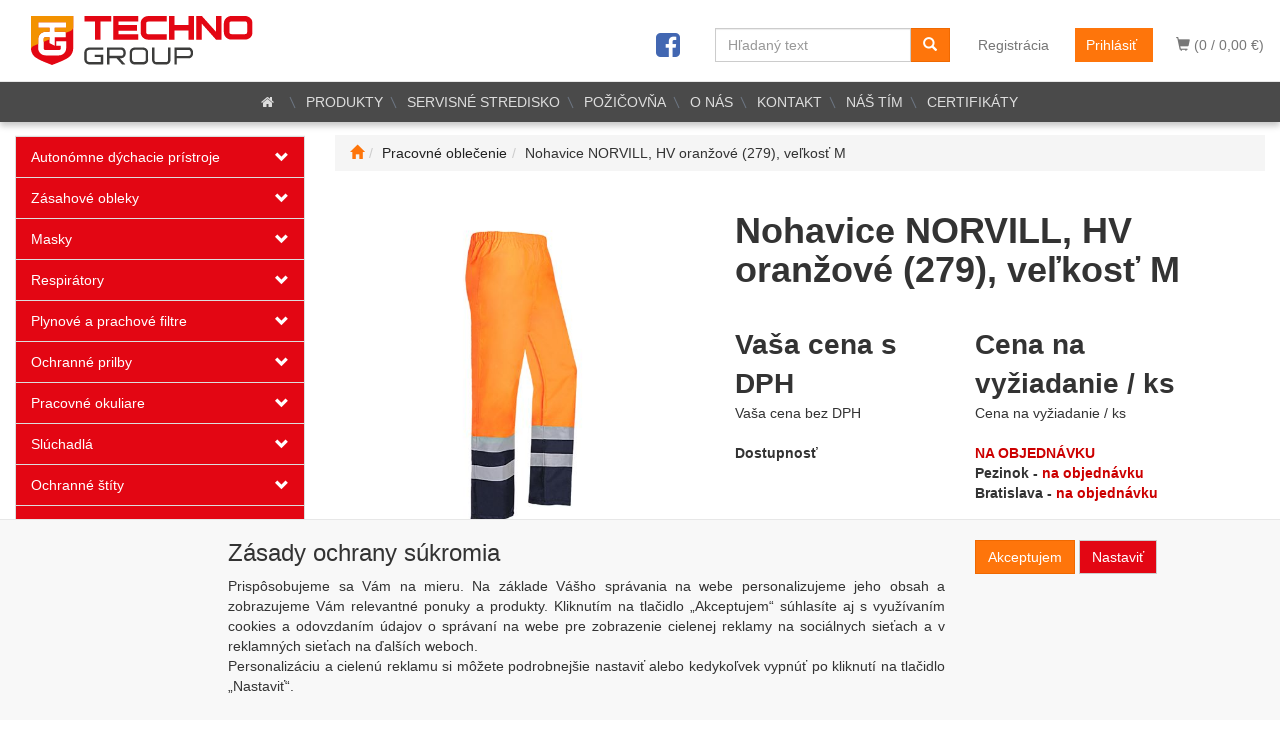

--- FILE ---
content_type: text/html; charset=utf-8
request_url: https://www.technogroup.sk/nohavice-norvill-hv-oranzove-279-velkost-m/
body_size: 101951
content:
<!DOCTYPE html>
<html id="ctl00_html1" xmlns="http://www.w3.org/1999/xhtml" lang="sk" xml:lang="sk">
<head id="ctl00_Head1"><script type="text/javascript">
window.dataLayer = window.dataLayer || [];
</script><link rel='preconnect' href='//ajax.googleapis.com'><title>
	Nohavice NORVILL, HV oranžové (279), veľkosť M | TechnoGroup.sk
</title><meta http-equiv="Content-Type" content="text/html; charset=Windows-1250" /><meta name="viewport" content="width=device-width, initial-scale=1.0" />
        <script type='text/javascript' src="//ajax.googleapis.com/ajax/libs/jquery/3.3.1/jquery.min.js"></script>
        
        <script src="/js?v=ogKq3MWaZP_DlUij8isAo4VivKla-Tvhi8fgIs2X6Gg1" language="javascript" type="text/javascript"></script>
    <script type="text/javascript">
//<![CDATA[
(function(w,d,s,l,i){w[l]=w[l]||[];w[l].push({'gtm.start':new Date().getTime(),event:'gtm.js'});var f=d.getElementsByTagName(s)[0],j=d.createElement(s),dl=l!='dataLayer'?'&l='+l:'';j.async=true;j.src='//www.googletagmanager.com/gtm.js?id='+i+dl;f.parentNode.insertBefore(j,f);})(window,document,'script','dataLayer','GTM-M4GK2CX');
//]]>
</script><link href="../App_Themes/Default/css/bootstrap.css" type="text/css" rel="stylesheet" /><link href="../App_Themes/Default/css/custom_v1.css" type="text/css" rel="stylesheet" /><link href="../App_Themes/Default/css/easyautocomplete.css" type="text/css" rel="stylesheet" /><link href="../App_Themes/Default/css/font-awesome.css" type="text/css" rel="stylesheet" /><link href="../App_Themes/Default/css/nivoslider.css" type="text/css" rel="stylesheet" /><link href="../App_Themes/Default/css/nivosliderdefault.css" type="text/css" rel="stylesheet" /><link href="../App_Themes/Default/css/owl.carousel.css" type="text/css" rel="stylesheet" /><meta name="description" content="Nohavice NORVILL, HV oranžové (279), veľkosť MPriedušná a nepremokavá vonkajšia tkanina týchto hi-vis nohavíc udrží používateľa dokonale v suchu, zatiaľ čo fluorescenčná farba a reflexné pásky zabezpečia viditeľnosť aj v zhoršených svetelných podmienkach" /><meta name="keywords" content="Nohavice,NORVILL,,HV,oranžové,(279),,veľkosť,M" /><meta name="author" content="Technogroup" /><meta name="copyright" content="Technogroup" /><meta name="robots" content="index,follow" /><meta name="googlebot" content="index,follow" /><link rel='preconnect' href='//googletagmanager.com'>
<!--[if lt IE 9]><script src="https://oss.maxcdn.com/html5shiv/3.7.2/html5shiv.min.js"></script><script src="https://oss.maxcdn.com/respond/1.4.2/respond.min.js"></script><![endif]--><link rel="shortcut icon" href="/userdata/images/favicon.ico" /><link rel="canonical" href="https://www.technogroup.sk/nohavice-norvill-hv-oranzove-279-velkost-m/" /><meta property='og:title' content='Nohavice NORVILL, HV oranžové (279), veľkosť M | TechnoGroup.sk' /><meta property='og:url' content='/nohavice-norvill-hv-oranzove-279-velkost-m/' /><meta property='og:type' content='product' /><meta property='og:image' content='https://www.technogroup.sk/userdata/cache/images/storecards/799ZA2X98-279-XL/400/799Z_279_A2_X98_SIR.jpg' /><meta property='og:image:width' content='400' /><meta property='og:image:height' content='400' /><link href="/scripts/unbundled/fancybox/source/jquery.fancybox.css?v=2.1.5" type="text/css" rel="stylesheet" media="screen" /><script type="text/javascript" src="/scripts/unbundled/fancybox/source/jquery.fancybox.pack.js?v=2.1.5"></script><link href="/scripts/unbundled/fancybox/source/jquery.fancybox.css?v=2.1.5" type="text/css" rel="stylesheet" media="screen" /><script type="text/javascript" src="/scripts/unbundled/fancybox/source/jquery.fancybox.pack.js?v=2.1.5"></script><style type="text/css">
	.ctl00_ewpz1_mainTemplateCtrl_TemplateCtrl2_TCWebPartZone1_0 { border-color:Black;border-width:0px;border-style:Solid; }
	.ctl00_ewpz1_mainTemplateCtrl_TemplateCtrl2_TCWebPartZone1_1 {  }
	.ctl00_ewpz1_mainTemplateCtrl_WebPartZone1_0 { border-color:Black;border-width:1px;border-style:Solid; }
	.ctl00_ewpz1_mainTemplateCtrl_WebPartZone2_0 { border-color:Black;border-width:1px;border-style:Solid; }
	.ctl00_ewpz1_mainTemplateCtrl_TCWebPartZone12_0 { border-color:Black;border-width:1px;border-style:Solid; }
	.ctl00_ewpz1_mainTemplateCtrl_WebPartZone21_0 { border-color:Black;border-width:1px;border-style:Solid; }
	.ctl00_ewpz1_mainTemplateCtrl_WebPartZone3_0 { border-color:Black;border-width:1px;border-style:Solid; }
	.ctl00_ewpz1_mainTemplateCtrl_WebPartZone2b_0 { border-color:Black;border-width:1px;border-style:Solid; }
	.ctl00_ewpz1_mainTemplateCtrl_WebPartZone22_0 { border-color:Black;border-width:1px;border-style:Solid; }
	.ctl00_ewpz1_mainTemplateCtrl_WebPartZone23_0 { border-color:Black;border-width:1px;border-style:Solid; }
	.ctl00_ewpz1_mainTemplateCtrl_TCWebPartZone8_0 { border-color:Black;border-width:1px;border-style:Solid; }
	.ctl00_ewpz1_mainTemplateCtrl_WebPartZone4_0 { border-color:Black;border-width:1px;border-style:Solid; }
	.ctl00_ewpz1_mainTemplateCtrl_TCWebPartZone9_0 { border-color:Black;border-width:1px;border-style:Solid; }
	.ctl00_ewpz1_mainTemplateCtrl_TCWebPartZone15_0 { border-color:Black;border-width:1px;border-style:Solid; }

</style></head>
<body id="ctl00_bodymaster">
    <noscript><iframe src="//www.googletagmanager.com/ns.html?id=GTM-M4GK2CX" height="0" width="0" style="display:none;visibility:hidden"></iframe></noscript>
    <form method="post" action="/nohavice-norvill-hv-oranzove-279-velkost-m/" onsubmit="javascript:return WebForm_OnSubmit();" id="aspnetForm">
<div>
<input type="hidden" name="__WPPS" id="__WPPS" value="s" />
<input type="hidden" name="__EVENTTARGET" id="__EVENTTARGET" value="" />
<input type="hidden" name="__EVENTARGUMENT" id="__EVENTARGUMENT" value="" />
<input type="hidden" name="__LASTFOCUS" id="__LASTFOCUS" value="" />
<input type="hidden" name="__VIEWSTATE" id="__VIEWSTATE" value="/wEPZwUPOGRlNjBkNzVmZTM2NGYyivksg/wV3qeCxayJg+myYKuPHMMUJ1cEpG5apLq1xC0=" />
</div>

<script type="text/javascript">
//<![CDATA[
var theForm = document.forms['aspnetForm'];
if (!theForm) {
    theForm = document.aspnetForm;
}
function __doPostBack(eventTarget, eventArgument) {
    if (!theForm.onsubmit || (theForm.onsubmit() != false)) {
        theForm.__EVENTTARGET.value = eventTarget;
        theForm.__EVENTARGUMENT.value = eventArgument;
        theForm.submit();
    }
}
//]]>
</script>


<script src="/WebResource.axd?d=IM4WoGsrRu06omHJSmX2KNcy3ktMhFoRLRytZrv_IM1-Tyjqnp0ibFEx8DdJsbH0Kws0wXzRttvs1QaXcf2W-Bk0JcACYdtI4VpKagloKR41&amp;t=638901845280000000" type="text/javascript"></script>

<script src='/scripts/unbundled/owl.carousel.js'></script><script>$(document).ready(function () {$('.slider-items').owlCarousel({navigation: true, slideSpeed: 300, paginationSpeed: 400, items: 4, itemsDesktop: [1199, 3], itemsDesktopSmall: [979, 2], itemsTablet: [768, 2], itemsMobile: [640, 1] });});</script>
<script type="text/javascript">
//<![CDATA[
var __cultureInfo = {"name":"sk-SK","numberFormat":{"CurrencyDecimalDigits":2,"CurrencyDecimalSeparator":",","IsReadOnly":false,"CurrencyGroupSizes":[3],"NumberGroupSizes":[3],"PercentGroupSizes":[3],"CurrencyGroupSeparator":" ","CurrencySymbol":"€","NaNSymbol":"NaN","CurrencyNegativePattern":8,"NumberNegativePattern":1,"PercentPositivePattern":0,"PercentNegativePattern":0,"NegativeInfinitySymbol":"-∞","NegativeSign":"-","NumberDecimalDigits":2,"NumberDecimalSeparator":",","NumberGroupSeparator":" ","CurrencyPositivePattern":3,"PositiveInfinitySymbol":"∞","PositiveSign":"+","PercentDecimalDigits":2,"PercentDecimalSeparator":",","PercentGroupSeparator":" ","PercentSymbol":"%","PerMilleSymbol":"‰","NativeDigits":["0","1","2","3","4","5","6","7","8","9"],"DigitSubstitution":1},"dateTimeFormat":{"AMDesignator":"AM","Calendar":{"MinSupportedDateTime":"\/Date(-62135596800000)\/","MaxSupportedDateTime":"\/Date(253402297199999)\/","AlgorithmType":1,"CalendarType":1,"Eras":[1],"TwoDigitYearMax":2029,"IsReadOnly":false},"DateSeparator":". ","FirstDayOfWeek":1,"CalendarWeekRule":2,"FullDateTimePattern":"dddd d. MMMM yyyy H:mm:ss","LongDatePattern":"dddd d. MMMM yyyy","LongTimePattern":"H:mm:ss","MonthDayPattern":"d. MMMM","PMDesignator":"PM","RFC1123Pattern":"ddd, dd MMM yyyy HH\u0027:\u0027mm\u0027:\u0027ss \u0027GMT\u0027","ShortDatePattern":"d. M. yyyy","ShortTimePattern":"H:mm","SortableDateTimePattern":"yyyy\u0027-\u0027MM\u0027-\u0027dd\u0027T\u0027HH\u0027:\u0027mm\u0027:\u0027ss","TimeSeparator":":","UniversalSortableDateTimePattern":"yyyy\u0027-\u0027MM\u0027-\u0027dd HH\u0027:\u0027mm\u0027:\u0027ss\u0027Z\u0027","YearMonthPattern":"MMMM yyyy","AbbreviatedDayNames":["ne","po","ut","st","št","pi","so"],"ShortestDayNames":["ne","po","ut","st","št","pi","so"],"DayNames":["nedeľa","pondelok","utorok","streda","štvrtok","piatok","sobota"],"AbbreviatedMonthNames":["jan","feb","mar","apr","máj","jún","júl","aug","sep","okt","nov","dec",""],"MonthNames":["január","február","marec","apríl","máj","jún","júl","august","september","október","november","december",""],"IsReadOnly":false,"NativeCalendarName":"gregoriánsky kalendár","AbbreviatedMonthGenitiveNames":["jan","feb","mar","apr","máj","jún","júl","aug","sep","okt","nov","dec",""],"MonthGenitiveNames":["januára","februára","marca","apríla","mája","júna","júla","augusta","septembra","októbra","novembra","decembra",""]},"eras":[1,"po Kr.",null,0]};//]]>
</script>

<script src="/ScriptResource.axd?d=wptyH5XbaVJmNUeFgmrH0lII8C2UJl_zk-3CkxQhQdspxSSoDxfLFpJF25JA12ggAMBRwOVVXuaHKwDuRzQDCbOLV5hmpJ6dnwOpoSyoBtWIPduPPFXFktH7q_85p216blgdKT88M74r4PJim4_ufCkht5z4pde6Z0k4wvqDdko1&amp;t=32e5dfca" type="text/javascript"></script>
<script src="/ScriptResource.axd?d=VahdYFP26VCnyMFExm9O-aAO_ZynuySHl487ANm598xMqtV3wZZHrCGVbK8AITvSAOu8Br5dxy49HYUgqErSmd090nSSbk7wDIAIaWPdCaIcWn_RPz4pZrNNCGqgqeKzgeRraESk7rauPDVT_I58KRRrSq74kfKCxb3VbxHBpM2Kv9VNH7bMpjXxcpXHHwk80&amp;t=32e5dfca" type="text/javascript"></script>
<script type="text/javascript">
//<![CDATA[
var PageMethods = function() {
PageMethods.initializeBase(this);
this._timeout = 0;
this._userContext = null;
this._succeeded = null;
this._failed = null;
}
PageMethods.prototype = {
_get_path:function() {
 var p = this.get_path();
 if (p) return p;
 else return PageMethods._staticInstance.get_path();},
GetAutoCompleteSearchTextSTART2022:function(prefixText,count,contextKey,succeededCallback, failedCallback, userContext) {
return this._invoke(this._get_path(), 'GetAutoCompleteSearchTextSTART2022',false,{prefixText:prefixText,count:count,contextKey:contextKey},succeededCallback,failedCallback,userContext); },
GetAutoCompleteSearchText:function(prefixText,count,contextKey,succeededCallback, failedCallback, userContext) {
return this._invoke(this._get_path(), 'GetAutoCompleteSearchText',false,{prefixText:prefixText,count:count,contextKey:contextKey},succeededCallback,failedCallback,userContext); },
PostAutoCompleteSearchAddToCart:function(itemId,quantity,succeededCallback, failedCallback, userContext) {
return this._invoke(this._get_path(), 'PostAutoCompleteSearchAddToCart',false,{itemId:itemId,quantity:quantity},succeededCallback,failedCallback,userContext); },
CategoryGridGetRows:function(currpage,pagerows,succeededCallback, failedCallback, userContext) {
return this._invoke(this._get_path(), 'CategoryGridGetRows',false,{currpage:currpage,pagerows:pagerows},succeededCallback,failedCallback,userContext); }}
PageMethods.registerClass('PageMethods',Sys.Net.WebServiceProxy);
PageMethods._staticInstance = new PageMethods();
PageMethods.set_path = function(value) { PageMethods._staticInstance.set_path(value); }
PageMethods.get_path = function() { return PageMethods._staticInstance.get_path(); }
PageMethods.set_timeout = function(value) { PageMethods._staticInstance.set_timeout(value); }
PageMethods.get_timeout = function() { return PageMethods._staticInstance.get_timeout(); }
PageMethods.set_defaultUserContext = function(value) { PageMethods._staticInstance.set_defaultUserContext(value); }
PageMethods.get_defaultUserContext = function() { return PageMethods._staticInstance.get_defaultUserContext(); }
PageMethods.set_defaultSucceededCallback = function(value) { PageMethods._staticInstance.set_defaultSucceededCallback(value); }
PageMethods.get_defaultSucceededCallback = function() { return PageMethods._staticInstance.get_defaultSucceededCallback(); }
PageMethods.set_defaultFailedCallback = function(value) { PageMethods._staticInstance.set_defaultFailedCallback(value); }
PageMethods.get_defaultFailedCallback = function() { return PageMethods._staticInstance.get_defaultFailedCallback(); }
PageMethods.set_enableJsonp = function(value) { PageMethods._staticInstance.set_enableJsonp(value); }
PageMethods.get_enableJsonp = function() { return PageMethods._staticInstance.get_enableJsonp(); }
PageMethods.set_jsonpCallbackParameter = function(value) { PageMethods._staticInstance.set_jsonpCallbackParameter(value); }
PageMethods.get_jsonpCallbackParameter = function() { return PageMethods._staticInstance.get_jsonpCallbackParameter(); }
PageMethods.set_path("./");
PageMethods.GetAutoCompleteSearchTextSTART2022= function(prefixText,count,contextKey,onSuccess,onFailed,userContext) {PageMethods._staticInstance.GetAutoCompleteSearchTextSTART2022(prefixText,count,contextKey,onSuccess,onFailed,userContext); }
PageMethods.GetAutoCompleteSearchText= function(prefixText,count,contextKey,onSuccess,onFailed,userContext) {PageMethods._staticInstance.GetAutoCompleteSearchText(prefixText,count,contextKey,onSuccess,onFailed,userContext); }
PageMethods.PostAutoCompleteSearchAddToCart= function(itemId,quantity,onSuccess,onFailed,userContext) {PageMethods._staticInstance.PostAutoCompleteSearchAddToCart(itemId,quantity,onSuccess,onFailed,userContext); }
PageMethods.CategoryGridGetRows= function(currpage,pagerows,onSuccess,onFailed,userContext) {PageMethods._staticInstance.CategoryGridGetRows(currpage,pagerows,onSuccess,onFailed,userContext); }
var gtc = Sys.Net.WebServiceProxy._generateTypedConstructor;
Type.registerNamespace('WebCtrlLib');
if (typeof(WebCtrlLib.CategoryGridItem) === 'undefined') {
WebCtrlLib.CategoryGridItem=gtc("WebCtrlLib.CategoryGridItem");
WebCtrlLib.CategoryGridItem.registerClass('WebCtrlLib.CategoryGridItem');
}
function WebForm_OnSubmit() {
null;
return true;
}
//]]>
</script>

<div>

	<input type="hidden" name="__VIEWSTATEGENERATOR" id="__VIEWSTATEGENERATOR" value="C5B4A0A1" />
</div>
        <script type="text/javascript">
//<![CDATA[
Sys.WebForms.PageRequestManager._initialize('ctl00$ScriptManager1', 'aspnetForm', ['tctl00$ewpz1$mainTemplateCtrl$TemplateCtrl1$updatePanelCart2','','tctl00$ewpz1$mainTemplateCtrl$TemplateCtrl1$updatePanelCart1','','tctl00$ewpz1$mainTemplateCtrl$TemplateCtrl1$SearchNavBar2$upDocumentType','','tctl00$ewpz1$mainTemplateCtrl$TemplateCtrl1$SearchNavBar5$upDocumentType','','tctl00$webPartManager1$HistoryNavBar1$upDocumentType','','tctl00$ewpz1$mainTemplateCtrl$ImgNavBar2$upImgNavBar','','tctl00$webPartManager1$gwpupdatePanelProductPrice$updatePanelProductPrice','','tctl00$ewpz1$mainTemplateCtrl$ImgNavBar3$upImgNavBar','','tctl00$webPartManager1$DocumentExplorer21$upDocumentType','','tctl00$webPartManager1$DocumentExplorer22$upDocumentType','','tctl00$webPartManager1$SendEmailRequest1$upDocumentTypeSEQ','','tctl00$ewpz1$mainTemplateCtrl$footer$updatePanelCart3','','tctl00$updatePanel1',''], ['ctl00$ScriptManager1',''], [], 90, 'ctl00');
//]]>
</script>
<input type="hidden" name="ctl00$ScriptManager1" id="ctl00_ScriptManager1" />
<script type="text/javascript">
//<![CDATA[
Sys.Application.setServerId("ctl00_ScriptManager1", "ctl00$ScriptManager1");
Sys.Application._enableHistoryInScriptManager();
//]]>
</script>

        <script language="JavaScript" type="text/javascript">
            var prm = Sys.WebForms.PageRequestManager.getInstance();
            prm.add_initializeRequest(InitializeRequest);
            prm.add_endRequest(EndRequest);
        </script>

        <span id="ctl00_webPartManager1"></span>
        

        

        

        <div class='maindiv-null'>
            <div id="megadiv-null">
                


<div id="ctl00_ewpz1_mainTemplateCtrl_TemplateCtrl1_head">

</div>


<nav class="navbar navbar-default navbar-fixed-top custom-header-navbar" role="navigation">
    <div class="container">
		<div class="row">
			<div class="col-xs-4 col-sm-4 col-md-3">
				<div class="noborder custom-thumb-header">
					<a href="/">
						<!--<img src="/userdata/images/logo.svg" alt="Logo" class="img-responsive logo-top-left"/>-->
						<img src="/userdata/images/logo-horiz.svg" alt="Logo" class="img-responsive logo-top-left"/> <!-- srcset="/userdata/images/logo-2.png 2x,/userdata/images/logo.png 1x" -->
						<!--<img sizes="(max-width: 480px) calc(100vw - 10px), 480px" src="/userdata/images/logo-2.png" srcset="/userdata/images/logo.png 600w, /userdata/images/logo.png 1000w, /userdata/images/logo.png 2000w" alt="Logo" class="img-responsive logo-top-left" />-->
					</a>
				</div>
			</div>
			<div class="col-xs-8 col-sm-8 col-md-9 custom-header-xs-height">				
				<!--<a class="navbar-brand visible-xs" href="/"><span class='glyphicon glyphicon-home'></span></a>-->
				<div class="nav navbar-nav navbar-left header-row-contact hidden-xs hidden-sm hidden-md">
					<div class="bn-mail-header"><a href="mailto:technogroup@technogroup.sk">
						<i class="fa fa-envelope fa-fw" style="color:red"></i>technogroup@technogroup.sk</a>
					</div>
					<div class="bn-tel-header">
						<!--<a href='tel:+421 907 446 066'><i class="fa fa-phone fa-fw" style="color:red"></i>+421 33 642 30 16</a>-->
						<a href="/dokument/kontakt/"><i class="fa fa-phone fa-fw" style="color:red"></i>Kontakty</a>
					</div>
				</div>		

				<button type="button" class="navbar-toggle visible-xs visible-sm" data-toggle="collapse" data-target=".sidebar-navbar-collapse" onclick="$('html,body').animate({scrollTop:0},'slow');return false;">
					<span class="sr-only">Toggle navigation</span>
					<span class="icon-bar"></span>
					<span class="icon-bar"></span>
					<span class="icon-bar"></span>
					<span class="icon-bar"></span>
				</button>
				 
				<button type="button" class="navbar-toggle" data-toggle="collapse" data-target=".login-navbar-collapse">
					<span class="sr-only">Toggle navigation</span>
					<span class="glyphicon glyphicon-user"></span>
				</button>
				
				<button type="button" id="navbar-toggle4" class="navbar-toggle collapsed custom-button-search-toggle" data-toggle="collapse" data-target=".search-navbar-collapse">
					<span class="sr-only">Toggle search</span>
					<span class="glyphicon glyphicon-search"></span>
				</button>
			
				<div id="ctl00_ewpz1_mainTemplateCtrl_TemplateCtrl1_updatePanelCart2">
	 
						<a class='navbar-toggle btn visible-xs visible-sm' href='/webform5.aspx'><span class='glyphicon glyphicon-shopping-cart' aria-label='Nákupný košík'></span>&nbsp;0</a>
					
</div>
				
				<div class="collapse navbar-collapse" id="bs-example-navbar-collapse-1">
					<div id="ctl00_ewpz1_mainTemplateCtrl_TemplateCtrl1_updatePanelCart1">
							
							<ul class="nav navbar-nav navbar-right nav-top-margin visible-md visible-lg">
								<li class='bncart'><a class='btn' href='/webform5.aspx'><span class='glyphicon glyphicon-shopping-cart' aria-label='Nákupný košík'></span> (0 /  0,00&nbsp;€)</a></li>
							</ul>							
						
</div>
					<ul class="nav navbar-nav navbar-right nav-top-margin hidden-xs hidden-sm">
						<li class='bnregister'><a class='btn' href='/webform4.aspx?return_url=%2fnohavice-norvill-hv-oranzove-279-velkost-m%2f'>Registrácia</a></li><li class='bnlogin'><a id="ctl00_ewpz1_mainTemplateCtrl_TemplateCtrl1_LoginNavBar_BnLoginForm" class="btn" href="javascript:__doPostBack(&#39;ctl00$ewpz1$mainTemplateCtrl$TemplateCtrl1$LoginNavBar$BnLoginForm&#39;,&#39;&#39;)">Prihlásiť</a></li>
					</ul>					
					<div class="navbar-form navbar-right search-header hidden-xs hidden-sm" role="search">
						<div id="ctl00_ewpz1_mainTemplateCtrl_TemplateCtrl1_SearchNavBar2">
	<div id="ctl00_ewpz1_mainTemplateCtrl_TemplateCtrl1_SearchNavBar2_upDocumentType">
		<div class='input-group'><input name="ctl00$ewpz1$mainTemplateCtrl$TemplateCtrl1$SearchNavBar2$tbSearchText" type="search" id="ctl00_ewpz1_mainTemplateCtrl_TemplateCtrl1_SearchNavBar2_tbSearchText" class="form-control searchnavbar-input" onkeydown="javascript:KeyDownHandler(event,&#39;ctl00$ewpz1$mainTemplateCtrl$TemplateCtrl1$SearchNavBar2$BnVyhledat1&#39;);" placeholder="Hľadaný text" /><span class='input-group-btn'><a id="ctl00_ewpz1_mainTemplateCtrl_TemplateCtrl1_SearchNavBar2_BnVyhledat1" class="btn btn-primary btn-search" aria-label="Vyhľadať" href="javascript:__doPostBack(&#39;ctl00$ewpz1$mainTemplateCtrl$TemplateCtrl1$SearchNavBar2$BnVyhledat1&#39;,&#39;&#39;)" style="cursor:pointer;"><span class='glyphicon glyphicon-search'></span></a></span></div>
	</div>
</div>
					</div>
					<div class="navbar-form navbar-right hidden-xs hidden-sm">
						<a target="_blank" href="https://www.facebook.com/technogroup.sk/"><i class="fa fa-facebook-square fa-2x" style="color:#4267b2;margin-top:3px;"></i></a>
					</div>						
				</div>
			</div>
			
			<div class="visible-xs visible-sm login-nav-col">	
				<ul class="navbar-form nav navbar-nav navbar-right login-navbar-collapse collapse">
					<li class='bnregister'><a class='btn' href='/webform4.aspx?return_url=%2fnohavice-norvill-hv-oranzove-279-velkost-m%2f'>Registrácia</a></li><li class='bnlogin'><a id="ctl00_ewpz1_mainTemplateCtrl_TemplateCtrl1_LoginNavBar2_BnLoginForm" class="btn" href="javascript:__doPostBack(&#39;ctl00$ewpz1$mainTemplateCtrl$TemplateCtrl1$LoginNavBar2$BnLoginForm&#39;,&#39;&#39;)">Prihlásiť</a></li>
				</ul>
			</div>
			<div class="visible-xs visible-sm search-col">			
				<div class="navbar-form navbar-right navbar-nav navbar-collapse-cust custom-search-nav-top search-navbar-collapse collapse" role="search">
					<div id="ctl00_ewpz1_mainTemplateCtrl_TemplateCtrl1_SearchNavBar5">
	<div id="ctl00_ewpz1_mainTemplateCtrl_TemplateCtrl1_SearchNavBar5_upDocumentType">
		<div class='input-group'><input name="ctl00$ewpz1$mainTemplateCtrl$TemplateCtrl1$SearchNavBar5$tbSearchText" type="search" id="ctl00_ewpz1_mainTemplateCtrl_TemplateCtrl1_SearchNavBar5_tbSearchText" class="form-control searchnavbar-input" onkeydown="javascript:KeyDownHandler(event,&#39;ctl00$ewpz1$mainTemplateCtrl$TemplateCtrl1$SearchNavBar5$BnVyhledat1&#39;);" placeholder="Hľadaný text" /><span class='input-group-btn'><a id="ctl00_ewpz1_mainTemplateCtrl_TemplateCtrl1_SearchNavBar5_BnVyhledat1" class="btn btn-primary btn-search" aria-label="Vyhľadať" href="javascript:__doPostBack(&#39;ctl00$ewpz1$mainTemplateCtrl$TemplateCtrl1$SearchNavBar5$BnVyhledat1&#39;,&#39;&#39;)" style="cursor:pointer;"><span class='glyphicon glyphicon-search'></span></a></span></div>
	</div>
</div>
				</div>
			</div>
        </div>
    </div>
</nav>

<nav class="navbar navbar-default navbar-fixed-top custom-header-nav-top hidden-xs hidden-sm" role="navigation">
	<div class="container-fluid custom-container-nav-top">
		
		<!--
		<ul class='nav navbar-nav topnavbar'>
			<li><a href='/'><i class="fa fa-home fa-fw" style="color:white"></i></a>
			<li><a href='/'>PRODUKTY</a></li>
			<li><a href='/dokument/servisne-stredisko/'>SERVISNÉ STREDISKO</a></li>
			<li><a href='/dokument/pozicovna-ba/'>POŽIČOVŇA (BRATISLAVA)</a></li>
			<li><a href='/dokument/ofirme/'>O NÁS</a></li>
			<li><a href='/dokument/kontakt/'>KONTAKT</a></li>
		</ul>
		-->
		<div class='fckeditornavbar' style=''><div class="header-nav">
	<ul class="nav navbar-nav topnavbar">
		<li><a href="/"><i class="fa fa-home fa-fw"></i></a></li>
		<li><a href="/produkty.aspx">PRODUKTY</a></li>
		<li><a href="/dokument/servisne-stredisko/">SERVISNÉ STREDISKO</a></li>
		<li><a href="/dokument/pozicovna/">POŽIČOVŇA</a></li>
		<li><a href="/dokument/ofirme/">O NÁS</a></li>
		<li><a href="/dokument/kontakt/">KONTAKT </a></li>
		<li><a href="/dokument/nas-tim/">NÁŠ TÍM </a></li>
		<li><a href="/dokument/certifikaty/">CERTIFIKÁTY</a></li>
	</ul>
</div>
</div>
    </div>
</nav>

<div class="container custom-container">
    <div class="row">
        

<div class="col-md-3">
    <!--<div class="text-center visible-xs">
        <a href="/">
			<img src="/userdata/images/logo.png" alt="Logo" class="img-responsive logo-top-left"/>
		</a>		
    </div>-->
	
    <div class="sidebar-nav">
        <div class="navbar navbar-default" role="navigation" style="min-height: 0px; border: 0px;">
			<div class="hidden-lg hidden-md">
				<div class="navbar-collapse collapse sidebar-navbar-collapse" style="padding: 1px; border: 0px;">
					<div class="sidebar-nav-ext">
						<ul class="nav sidebar">
							<li class="sidebar-item"><div class="row"><a href="/produkty.aspx">Produkty</a></div></li>
							<li class="sidebar-item"><div class="row"><a href="/dokument/servisne-stredisko/"><span>Servisné stredisko</span></a></div></li>
							<li class="sidebar-item"><div class="row"><a href="/dokument/pozicovna/"><span>Požičovňa</span></a></div></li>							
							<li class="sidebar-item"><div class="row"><a href="/dokument/ofirme/">O nás</a></div></li>
							<li class="sidebar-item"><div class="row"><a href="/dokument/kontakt/">Kontakt</a></div></li>
							<li class="sidebar-item"><div class="row"><a href="/dokument/nas-tim/">Náš tím</a></div></li>
							<li class="sidebar-item"><div class="row"><a href="/dokument/certifikaty/">Certifikáty</a></div></li>
						</ul>
					</div>
				</div>
			</div>
			
            <div class="navbar-collapse collapse sidebar-navbar-collapse" style="padding: 1px; border: 0px;">
                <div id="ctl00_ewpz1_mainTemplateCtrl_TemplateCtrl2_TCWebPartZone1">
	<div id="WebPart_MetaDataNavBar1">
		<div id="ctl00_webPartManager1_MetaDataNavBar1">

		</div>
	</div><div id="WebPart_TreeNavBar1">
		<ul class='nav sidebar'><li class='sidebar-item'><div class='row'><a class=' col-xs-10' href='/kategorie/autonomne-dychacie-pristroje/'>Autonómne dýchacie prístroje</a><a href='#m1he0000101' class=' col-xs-2 accordion-toggle collapsed' data-toggle='collapse' aria-expanded='false' aria-label='kategória' role='button'></a></div><ul id='m1he0000101' class='nav collapse sidebar' aria-expanded='false'><li class='sidebar-item'><div class='row'><a class=' col-xs-12' href='/kategorie/autonomne-dychacie-pristroje/s-uzatvorenym-okruhom/'>S uzatvoreným okruhom</a></div></li><li class='sidebar-item'><div class='row'><a class=' col-xs-12' href='/kategorie/autonomne-dychacie-pristroje/dychacie-pristroje-adp/'>Dýchacie prístroje ADP</a></div></li><li class='sidebar-item'><div class='row'><a class=' col-xs-12' href='/kategorie/autonomne-dychacie-pristroje/plucne-automatiky/'>Pľúcne automatiky</a></div></li><li class='sidebar-item'><div class='row'><a class=' col-xs-12' href='/kategorie/autonomne-dychacie-pristroje/ochranne-masky-k-adp/'>Ochranné masky k ADP</a></div></li><li class='sidebar-item'><div class='row'><a class=' col-xs-12' href='/kategorie/autonomne-dychacie-pristroje/unikove-dychacie-pristroje/'>Únikové dýchacie prístroje</a></div></li><li class='sidebar-item'><div class='row'><a class=' col-xs-12' href='/kategorie/autonomne-dychacie-pristroje/dialkove-dychacie-pristroje-/'>Diaľkové dýchacie prístroje </a></div></li><li class='sidebar-item'><div class='row'><a class=' col-xs-12' href='/kategorie/autonomne-dychacie-pristroje/prislusenstvo/'>Príslušenstvo </a></div></li></ul></li><li class='sidebar-item'><div class='row'><a class=' col-xs-10' href='/kategorie/zasahove-obleky-/'>Zásahové obleky </a><a href='#m1hx0000101' class=' col-xs-2 accordion-toggle collapsed' data-toggle='collapse' aria-expanded='false' aria-label='kategória' role='button'></a></div><ul id='m1hx0000101' class='nav collapse sidebar' aria-expanded='false'><li class='sidebar-item'><div class='row'><a class=' col-xs-12' href='/kategorie/zasahove-obleky-/lahke-zasahove-obleky-/'>Ľahké zásahové obleky </a></div></li><li class='sidebar-item'><div class='row'><a class=' col-xs-12' href='/kategorie/zasahove-obleky-/tazke-zasahove-obleky-/'>Ťažké zásahové obleky </a></div></li></ul></li><li class='sidebar-item'><div class='row'><a class=' col-xs-10' href='/kategorie/masky/'>Masky</a><a href='#m1hd0000101' class=' col-xs-2 accordion-toggle collapsed' data-toggle='collapse' aria-expanded='false' aria-label='kategória' role='button'></a></div><ul id='m1hd0000101' class='nav collapse sidebar' aria-expanded='false'><li class='sidebar-item'><div class='row'><a class=' col-xs-12' href='/kategorie/masky/celotvarove-masky/'>Celotvárové masky</a></div></li><li class='sidebar-item'><div class='row'><a class=' col-xs-12' href='/kategorie/masky/polomasky/'>Polomasky</a></div></li><li class='sidebar-item'><div class='row'><a class=' col-xs-12' href='/kategorie/masky/masky-k-adp/'>Masky k ADP</a></div></li><li class='sidebar-item'><div class='row'><a class=' col-xs-12' href='/kategorie/masky/prislusenstvo/'>Príslušenstvo</a></div></li></ul></li><li class='sidebar-item'><div class='row'><a class=' col-xs-10' href='/kategorie/respiratory/'>Respirátory</a><a href='#mahe0000101' class=' col-xs-2 accordion-toggle collapsed' data-toggle='collapse' aria-expanded='false' aria-label='kategória' role='button'></a></div><ul id='mahe0000101' class='nav collapse sidebar' aria-expanded='false'><li class='sidebar-item'><div class='row'><a class=' col-xs-12' href='/kategorie/respiratory/respiratory-ffp1/'>Respirátory FFP1</a></div></li><li class='sidebar-item'><div class='row'><a class=' col-xs-12' href='/kategorie/respiratory/respiratory-ffp2/'>Respirátory FFP2</a></div></li><li class='sidebar-item'><div class='row'><a class=' col-xs-12' href='/kategorie/respiratory/respiratory-ffp3/'>Respirátory FFP3</a></div></li></ul></li><li class='sidebar-item'><div class='row'><a class=' col-xs-10' href='/kategorie/plynove-a-prachove-filtre/'>Plynové a prachové filtre</a><a href='#mehe0000101' class=' col-xs-2 accordion-toggle collapsed' data-toggle='collapse' aria-expanded='false' aria-label='kategória' role='button'></a></div><ul id='mehe0000101' class='nav collapse sidebar' aria-expanded='false'><li class='sidebar-item'><div class='row'><a class=' col-xs-12' href='/kategorie/plynove-a-prachove-filtre/so-zavitovym-pripojenim/'>So závitovým pripojením</a></div></li><li class='sidebar-item'><div class='row'><a class=' col-xs-12' href='/kategorie/plynove-a-prachove-filtre/s-bajonetovym-pripojenim/'>S bajonetovým pripojením</a></div></li></ul></li><li class='sidebar-item'><div class='row'><a class=' col-xs-10' href='/kategorie/ochranne-prilby/'>Ochranné prilby</a><a href='#mhhe0000101' class=' col-xs-2 accordion-toggle collapsed' data-toggle='collapse' aria-expanded='false' aria-label='kategória' role='button'></a></div><ul id='mhhe0000101' class='nav collapse sidebar' aria-expanded='false'><li class='sidebar-item'><div class='row'><a class=' col-xs-12' href='/kategorie/ochranne-prilby/antistaticke-pracovne-prilby/'>Antistatické pracovné prilby</a></div></li><li class='sidebar-item'><div class='row'><a class=' col-xs-12' href='/kategorie/ochranne-prilby/hasicske-prilby/'>Hasičské prilby</a></div></li><li class='sidebar-item'><div class='row'><a class=' col-xs-12' href='/kategorie/ochranne-prilby/prislusenstvo/'>Príslušenstvo</a></div></li></ul></li><li class='sidebar-item'><div class='row'><a class=' col-xs-10' href='/kategorie/pracovne-okuliare/'>Pracovné okuliare</a><a href='#mmhe0000101' class=' col-xs-2 accordion-toggle collapsed' data-toggle='collapse' aria-expanded='false' aria-label='kategória' role='button'></a></div><ul id='mmhe0000101' class='nav collapse sidebar' aria-expanded='false'><li class='sidebar-item'><div class='row'><a class=' col-xs-12' href='/kategorie/pracovne-okuliare/otvorene-okuliare/'>Otvorené okuliare</a></div></li><li class='sidebar-item'><div class='row'><a class=' col-xs-12' href='/kategorie/pracovne-okuliare/utesnene-okuliare/'>Utesnené okuliare</a></div></li><li class='sidebar-item'><div class='row'><a class=' col-xs-12' href='/kategorie/pracovne-okuliare/prislusenstvo/'>Príslušenstvo</a></div></li></ul></li><li class='sidebar-item'><div class='row'><a class=' col-xs-10' href='/kategorie/sluchadla/'>Slúchadlá</a><a href='#mohe0000101' class=' col-xs-2 accordion-toggle collapsed' data-toggle='collapse' aria-expanded='false' aria-label='kategória' role='button'></a></div><ul id='mohe0000101' class='nav collapse sidebar' aria-expanded='false'><li class='sidebar-item'><div class='row'><a class=' col-xs-12' href='/kategorie/sluchadla/pasivne-/'>Pasívne </a></div></li><li class='sidebar-item'><div class='row'><a class=' col-xs-12' href='/kategorie/sluchadla/elektronicke/'>Elektronické</a></div></li><li class='sidebar-item'><div class='row'><a class=' col-xs-12' href='/kategorie/sluchadla/komunikacne/'>Komunikačné</a></div></li><li class='sidebar-item'><div class='row'><a class=' col-xs-12' href='/kategorie/sluchadla/usne-upchavky/'>Ušné upchávky</a></div></li><li class='sidebar-item'><div class='row'><a class=' col-xs-12' href='/kategorie/sluchadla/prislusenstvo/'>Príslušenstvo</a></div></li></ul></li><li class='sidebar-item'><div class='row'><a class=' col-xs-10' href='/kategorie/ochranne-stity/'>Ochranné štíty</a><a href='#mthe0000101' class=' col-xs-2 accordion-toggle collapsed' data-toggle='collapse' aria-expanded='false' aria-label='kategória' role='button'></a></div><ul id='mthe0000101' class='nav collapse sidebar' aria-expanded='false'><li class='sidebar-item'><div class='row'><a class=' col-xs-12' href='/kategorie/ochranne-stity/tvarove-stity/'>Tvárové štíty</a></div></li><li class='sidebar-item'><div class='row'><a class=' col-xs-12' href='/kategorie/ochranne-stity/zvaracske-kukly/'>Zváračské kukly</a></div></li><li class='sidebar-item'><div class='row'><a class=' col-xs-12' href='/kategorie/ochranne-stity/drziaky-stitov-/'>Držiaky štítov </a></div></li></ul></li><li class='sidebar-item'><div class='row'><a class=' col-xs-10' href='/kategorie/ochranne-obleky/'>Ochranné obleky</a><a href='#mwhe0000101' class=' col-xs-2 accordion-toggle collapsed' data-toggle='collapse' aria-expanded='false' aria-label='kategória' role='button'></a></div><ul id='mwhe0000101' class='nav collapse sidebar' aria-expanded='false'><li class='sidebar-item'><div class='row'><a class=' col-xs-12' href='/kategorie/ochranne-obleky/plynotesne-obleky/'>Plynotesné obleky</a></div></li><li class='sidebar-item'><div class='row'><a class=' col-xs-12' href='/kategorie/ochranne-obleky/jednorazove-obleky/'>Jednorazové obleky</a></div></li><li class='sidebar-item'><div class='row'><a class=' col-xs-12' href='/kategorie/ochranne-obleky/opakovatelne-pouzitelne-obleky/'>Opakovateľne použiteľné obleky</a></div></li><li class='sidebar-item'><div class='row'><a class=' col-xs-12' href='/kategorie/ochranne-obleky/protichemicke-obleky/'>Protichemické obleky</a></div></li><li class='sidebar-item'><div class='row'><a class=' col-xs-12' href='/kategorie/ochranne-obleky/prislusenstvo/'>Príslušenstvo</a></div></li></ul></li><li class='sidebar-item'><div class='row'><a class=' col-xs-10' href='/kategorie/pracovne-oblecenie/'>Pracovné oblečenie</a><a href='#m1ie0000101' class=' col-xs-2 accordion-toggle collapsed' data-toggle='collapse' aria-expanded='false' aria-label='kategória' role='button'></a></div><ul id='m1ie0000101' class='nav collapse sidebar' aria-expanded='false'><li class='sidebar-item'><div class='row'><a class=' col-xs-12' href='/kategorie/pracovne-oblecenie/tricka/'>Tričká</a></div></li><li class='sidebar-item'><div class='row'><a class=' col-xs-12' href='/kategorie/pracovne-oblecenie/antistaticke-monterky/'>Antistatické montérky</a></div></li><li class='sidebar-item'><div class='row'><a class=' col-xs-12' href='/kategorie/pracovne-oblecenie/antistaticke-vetrovky-a-bundy/'>Antistatické vetrovky a bundy</a></div></li><li class='sidebar-item'><div class='row'><a class=' col-xs-12' href='/kategorie/pracovne-oblecenie/zateplene-vlozky-do-bund/'>Zateplené vložky do búnd</a></div></li><li class='sidebar-item'><div class='row'><a class=' col-xs-12' href='/kategorie/pracovne-oblecenie/antistaticke-mikiny-a-vesty-/'>Antistatické mikiny a vesty </a></div></li><li class='sidebar-item'><div class='row'><a class=' col-xs-12' href='/kategorie/pracovne-oblecenie/funkcne-spodne-pradlo/'>Funkčné spodné prádlo</a></div></li><li class='sidebar-item'><div class='row'><a class=' col-xs-12' href='/kategorie/pracovne-oblecenie/manazerske-bundy/'>Manažérske bundy</a></div></li><li class='sidebar-item'><div class='row'><a class=' col-xs-12' href='/kategorie/pracovne-oblecenie/specialne-protichemicke-odevy/'>Špeciálne protichemické odevy</a></div></li><li class='sidebar-item'><div class='row'><a class=' col-xs-12' href='/kategorie/pracovne-oblecenie/chladiace-odevy/'>Chladiace odevy</a></div></li><li class='sidebar-item'><div class='row'><a class=' col-xs-12' href='/kategorie/pracovne-oblecenie/reflexne-bundy-a-nohavice/'>Reflexné bundy a nohavice</a></div></li><li class='sidebar-item'><div class='row'><a class=' col-xs-12' href='/kategorie/pracovne-oblecenie/tasky/'>Tašky</a></div></li><li class='sidebar-item'><div class='row'><a class=' col-xs-12' href='/kategorie/pracovne-oblecenie/prislusenstvo/'>Príslušenstvo</a></div></li><li class='sidebar-item'><div class='row'><a class=' col-xs-12' href='/kategorie/pracovne-oblecenie/overaly/'>Overaly</a></div></li></ul></li><li class='sidebar-item'><div class='row'><a class=' col-xs-10' href='/kategorie/rukavice/'>Rukavice</a><a href='#m2ie0000101' class=' col-xs-2 accordion-toggle collapsed' data-toggle='collapse' aria-expanded='false' aria-label='kategória' role='button'></a></div><ul id='m2ie0000101' class='nav collapse sidebar' aria-expanded='false'><li class='sidebar-item'><div class='row'><a class=' col-xs-12' href='/kategorie/rukavice/protichemicke-rukavice/'>Protichemické rukavice</a></div></li><li class='sidebar-item'><div class='row'><a class=' col-xs-12' href='/kategorie/rukavice/antivibracne-rukavice/'>Antivibračné rukavice</a></div></li><li class='sidebar-item'><div class='row'><a class=' col-xs-12' href='/kategorie/rukavice/jednorazove-rukavice/'>Jednorazové rukavice</a></div></li><li class='sidebar-item'><div class='row'><a class=' col-xs-12' href='/kategorie/rukavice/pracovne-rukavice/'>Pracovné rukavice</a></div></li><li class='sidebar-item'><div class='row'><a class=' col-xs-12' href='/kategorie/rukavice/esd-rukavice/'>ESD rukavice</a></div></li></ul></li><li class='sidebar-item'><div class='row'><a class=' col-xs-12' href='/kategorie/pracovne-topanky/'>Pracovné topánky</a></div></li><li class='sidebar-item'><div class='row'><a class=' col-xs-10' href='/kategorie/detektory-plynov/'>Detektory plynov</a><a href='#m4ie0000101' class=' col-xs-2 accordion-toggle collapsed' data-toggle='collapse' aria-expanded='false' aria-label='kategória' role='button'></a></div><ul id='m4ie0000101' class='nav collapse sidebar' aria-expanded='false'><li class='sidebar-item'><div class='row'><a class=' col-xs-12' href='/kategorie/detektory-plynov/osobne-detektory-plynu/'>Osobné  detektory plynu</a></div></li><li class='sidebar-item'><div class='row'><a class=' col-xs-12' href='/kategorie/detektory-plynov/stacionarne-detektory-plynu/'>Stacionárne  detektory plynu</a></div></li><li class='sidebar-item'><div class='row'><a class=' col-xs-12' href='/kategorie/detektory-plynov/prislusenstvo/'>Príslušenstvo</a></div></li></ul></li><li class='sidebar-item'><div class='row'><a class=' col-xs-10' href='/kategorie/padova-ochrana/'>Pádová ochrana</a><a href='#m5ie0000101' class=' col-xs-2 accordion-toggle collapsed' data-toggle='collapse' aria-expanded='false' aria-label='kategória' role='button'></a></div><ul id='m5ie0000101' class='nav collapse sidebar' aria-expanded='false'><li class='sidebar-item'><div class='row'><a class=' col-xs-12' href='/kategorie/padova-ochrana/celotelove-postroje-/'>Celotelové  postroje </a></div></li><li class='sidebar-item'><div class='row'><a class=' col-xs-12' href='/kategorie/padova-ochrana/samonavijacie-zariadenia/'>Samonavíjacie  zariadenia</a></div></li><li class='sidebar-item'><div class='row'><a class=' col-xs-12' href='/kategorie/padova-ochrana/kotviace-pripojky/'>Kotviace  prípojky</a></div></li><li class='sidebar-item'><div class='row'><a class=' col-xs-12' href='/kategorie/padova-ochrana/lana-s-tlmicom-padu-/'>Laná  s tlmičom pádu </a></div></li><li class='sidebar-item'><div class='row'><a class=' col-xs-12' href='/kategorie/padova-ochrana/do-stiesnenych-priestorov/'>Do stiesnených priestorov</a></div></li><li class='sidebar-item'><div class='row'><a class=' col-xs-12' href='/kategorie/padova-ochrana/produkty-na-zachranu--zostup/'>Produkty  na záchranu / zostup</a></div></li><li class='sidebar-item'><div class='row'><a class=' col-xs-12' href='/kategorie/padova-ochrana/horizontalne-zachranne-lana/'>Horizontálne  záchranné laná</a></div></li><li class='sidebar-item'><div class='row'><a class=' col-xs-12' href='/kategorie/padova-ochrana/prislusenstvo/'>Príslušenstvo</a></div></li></ul></li><li class='sidebar-item'><div class='row'><a class=' col-xs-12' href='/kategorie/tlakove-nadoby/'>Tlakové nádoby</a></div></li><li class='sidebar-item'><div class='row'><a class=' col-xs-12' href='/kategorie/svietidla/'>Svietidlá</a></div></li><li class='sidebar-item'><div class='row'><a class=' col-xs-10' href='/kategorie/sava--pneumaticke-vyrobky/'>SAVA – pneumatické výrobky</a><a href='#m6ie0000101' class=' col-xs-2 accordion-toggle collapsed' data-toggle='collapse' aria-expanded='false' aria-label='kategória' role='button'></a></div><ul id='m6ie0000101' class='nav collapse sidebar' aria-expanded='false'><li class='sidebar-item'><div class='row'><a class=' col-xs-12' href='/kategorie/sava--pneumaticke-vyrobky/tesniace-vaky/'>Tesniace vaky</a></div></li><li class='sidebar-item'><div class='row'><a class=' col-xs-12' href='/kategorie/sava--pneumaticke-vyrobky/zdvihacie-vaky/'>Zdvíhacie vaky</a></div></li><li class='sidebar-item'><div class='row'><a class=' col-xs-12' href='/kategorie/sava--pneumaticke-vyrobky/prislusenstvo/'>Príslušenstvo</a></div></li></ul></li><li class='sidebar-item'><div class='row'><a class=' col-xs-10' href='/kategorie/aerotec/'>AEROTEC</a><a href='#m8ie0000101' class=' col-xs-2 accordion-toggle collapsed' data-toggle='collapse' aria-expanded='false' aria-label='kategória' role='button'></a></div><ul id='m8ie0000101' class='nav collapse sidebar' aria-expanded='false'><li class='sidebar-item'><div class='row'><a class=' col-xs-12' href='/kategorie/aerotec/amc/'>AMC</a></div></li><li class='sidebar-item'><div class='row'><a class=' col-xs-12' href='/kategorie/aerotec/maziva/'>Mazivá</a></div></li><li class='sidebar-item'><div class='row'><a class=' col-xs-12' href='/kategorie/aerotec/spreje/'>Spreje</a></div></li><li class='sidebar-item'><div class='row'><a class=' col-xs-12' href='/kategorie/aerotec/cistice/'>Čističe</a></div></li><li class='sidebar-item'><div class='row'><a class=' col-xs-12' href='/kategorie/aerotec/dezinfekcia/'>Dezinfekcia</a></div></li><li class='sidebar-item'><div class='row'><a class=' col-xs-12' href='/kategorie/aerotec/plasticke-maziva/'>Plastické mazivá</a></div></li><li class='sidebar-item'><div class='row'><a class=' col-xs-12' href='/kategorie/aerotec/eko/'>EKO</a></div></li><li class='sidebar-item'><div class='row'><a class=' col-xs-12' href='/kategorie/aerotec/balenia/'>Balenia</a></div></li><li class='sidebar-item'><div class='row'><a class=' col-xs-12' href='/kategorie/aerotec/prislusenstvo/'>Príslušenstvo</a></div></li></ul></li><li class='sidebar-item'><div class='row'><a class=' col-xs-12' href='/kategorie/vypredaj/'>VÝPREDAJ</a></div></li></ul>
	</div><div id="WebPart_TreeConnectionProvider1">
		<div id="ctl00_webPartManager1_TreeConnectionProvider1">

		</div>
	</div>
</div>
            </div>						
        </div>
    </div>
</div>
        <div class="col-md-9">

            <div id="ctl00_ewpz1_mainTemplateCtrl_WebPartZone1">
	<div id="WebPart_CategoryNavBar1">
		<ol class='breadcrumb' itemscope itemtype='https://schema.org/BreadcrumbList'><li><a href='/' aria-label='Štart'><span class='glyphicon glyphicon-home'></span></a></li><li itemprop='itemListElement' itemscope itemtype='https://schema.org/ListItem'><a href='/kategorie/pracovne-oblecenie/' itemprop='item'><span itemprop='name'>Pracovné oblečenie</span></a><meta itemprop='position' content='1' /></li><li>Nohavice NORVILL, HV oranžové (279), veľkosť M</li></ol>
	</div><div id="WebPart_HistoryNavBar1">
		<div id="ctl00_webPartManager1_HistoryNavBar1">
			<div id="ctl00_webPartManager1_HistoryNavBar1_upDocumentType">

			</div>
		</div>
	</div>
</div>

            <div class="row">
                <div class="col-sm-6 col-md-5 col-lg-5 text-center">
                    <div id="ctl00_ewpz1_mainTemplateCtrl_ImgNavBar2">
	<div id="ctl00_ewpz1_mainTemplateCtrl_ImgNavBar2_upImgNavBar">
		<a class='fancybox' rel='nofollow' data-fancybox-group='group' href='/userdata/cache/images/storecards/799ZA2X98-279-XL/900/799Z_279_A2_X98_SIR.jpg'><div class='flags'></div><img loading='lazy' src='/userdata/cache/images/storecards/799ZA2X98-279-XL/600/799Z_279_A2_X98_SIR.jpg' title='Nohavice NORVILL, HV oranžové (279), veľkosť M' alt='Nohavice NORVILL, HV oranžové (279), veľkosť M' class='img-responsive' itemprop='image'/></a>
	</div>
</div>
                </div>
                <div class="col-sm-6 col-md-6 col-lg-6" itemprop="offerDetails" itemscope itemtype="http://data-vocabulary.org/Offer">
                    <div id="ctl00_ewpz1_mainTemplateCtrl_WebPartZone2">
	<div id="WebPart_StoreCardConnectionProvider1">
		<div id="ctl00_webPartManager1_StoreCardConnectionProvider1">

		</div>
	</div><div id="WebPart_StoreCardValueName">
		<div class='row'><div class='col-xs-12'><h1 style='font-weight:bold'>Nohavice NORVILL, HV oranžové (279), veľkosť M</h1></div></div><div class='row subName'><div class='col-xs-12' style='margin-top: 1rem; margin-bottom: 1.5rem'> </div></div>
	</div><div id="WebPart_gwpupdatePanelProductPrice">
		<div id="ctl00_webPartManager1_gwpupdatePanelProductPrice_updatePanelProductPrice">
			    								
                                    <div class='row'><div class='col-xs-6 detailPrice1' style='font-weight: bold; font-size: 2.75rem'>Vaša cena s DPH</div><div class='col-xs-6 detailPrice2' style='font-weight: bold; font-size: 2.75rem'>Cena na vyžiadanie / ks</div></div><div class='row'><div class='col-xs-6'>Vaša cena bez DPH</div><div class='col-xs-6'>Cena na vyžiadanie / ks</div></div><br><div class='row'><div class='col-xs-6'><b>Dostupnosť</b></div><div class='col-xs-6'><b style='color: #c00'>NA OBJEDNÁVKU</b></div></div><div class='row'><div class='col-xs-6'></div><div class='col-xs-6'><b>Pezinok - </b><b style='color: #c00'>na objednávku</b></b></div></div><div class='row'><div class='col-xs-6'></div><div class='col-xs-6'><b>Bratislava - </b><b style='color: #c00'>na objednávku</b></b></div></div><br><div class='row'><div class='col-xs-6'>Kód produktu</div><div class='col-xs-6'>799ZA2X98-279-M</div></div><div class='row'><div class='col-xs-6'>Výrobca</div><div class='col-xs-6'><a href='/kategorie/?categoryproducers=true&producersfilter=3YG0000101' style='color: #00bdff; text-decoration: underline;'>Sioen N.V.</a></div></div><br/><div class='row'><div class='col-xs-12'><div class='box-btns'><div class='input-group input-group-btn'><input name="ctl00$webPartManager1$gwpupdatePanelProductPrice$ProductPriceSTART$tbPocet" type="text" value="1" id="ctl00_webPartManager1_gwpupdatePanelProductPrice_ProductPriceSTART_tbPocet" class="form-control text-right" onkeydown="javascript:if (event.which || event.keyCode){if ((event.which == 13) || (event.keyCode == 13)) {event.returnValue = false;event.cancel = true;__doPostBack(&#39;ctl00$webPartManager1$gwpupdatePanelProductPrice$ProductPriceSTART$bnPridat&#39;,&#39;&#39;);}};" /><div class='input-group-btn'><a id="ctl00_webPartManager1_gwpupdatePanelProductPrice_ProductPriceSTART_bnPridat" class="btn btn-primary" href="javascript:__doPostBack(&#39;ctl00$webPartManager1$gwpupdatePanelProductPrice$ProductPriceSTART$bnPridat&#39;,&#39;&#39;)"><span class='glyphicon glyphicon-shopping-cart'></span><span class='shopping-cart-text'>Pridať do košíka</span></a></div></div></div></div></div><div class='clearfix'></div>
                                
		</div>
	</div>
</div>
                    <div id="ctl00_ewpz1_mainTemplateCtrl_ImgNavBar3">
	<div id="ctl00_ewpz1_mainTemplateCtrl_ImgNavBar3_upImgNavBar">

	</div>
</div>
                    <br />
                </div>
            </div>

            <div class="row">
                <div class="col-lg-12">
                    <div id="ctl00_ewpz1_mainTemplateCtrl_TCWebPartZone12">
	<div id="WebPart_TabContainer1">
		<ul class='nav nav-tabs responsive-tabs detail-nav-tabs'><li class='active' id='tab0handle'><a href='#tab0' id='tab0anchor'>Popis</a></li><li  id='tab1handle'><a href='#tab1' id='tab1anchor'>Varianty</a></li><li  id='tab7handle'><a href='#tab7' id='tab7anchor'>Otázka</a></li></ul>
	</div>
</div>
                    <div class="tab-content">
                        <div class="tab-pane active" id="tab0">
                            <div id="ctl00_ewpz1_mainTemplateCtrl_WebPartZone21">
	<div id="WebPart_FCKEditorNavBarNote1">
		<div class='fckeditornavbar' style=''><h3>Nohavice NORVILL, HV oranžové (279), veľkosť M</h3><p>Priedušná a nepremokavá vonkajšia tkanina týchto hi-vis nohavíc&nbsp;udrží používateľa dokonale v suchu, zatiaľ čo fluorescenčná farba a reflexné pásky zabezpečia viditeľnosť aj v zhoršených svetelných podmienkach. Elastický pás zvyšuje pohodlie týchto ľahkých nepremokavých nohavíc, rovnako ako zúženie na koncoch nohavíc pomocou patentiek.</p><p><strong>Exteriér:</strong></p><ul>	<li>Zúženie nohavíc pomocou patentiek</li>	<li>Elastický pás</li></ul><p><strong>Interiér:</strong></p><ul>	<li>Pevná polyamidová podšívka</li></ul><p><strong>Materiál:</strong></p><ul>	<li>Siopor® Regular: 100% polyesterová tkanina (plátnová väzba) s 100% PU povlakom; ± 155 g/m²</li></ul><p><strong>Európske normy:</strong></p><ul>	<li>EN ISO 20471 : 2013 +A1 2016 / Trieda 1</li>	<li>EN 343 : 2019 / Trieda 3-4-X</li>	<li>EN ISO 13688 : 2013</li></ul></div>
	</div>
</div>
                        </div>
						
                        <div class="tab-pane" id="tab1">
                            <div id="ctl00_ewpz1_mainTemplateCtrl_WebPartZone3">
	<div id="WebPart_StoreCardVariantSelector">
		<div class='row row-border'><div class='col-lg-1 col-sm-2 col-xs-3 text-center'><a href='/nohavice-norvill-hv-oranzove-279-velkost-2xl/'><img loading='lazy' src='/userdata/cache/images/storecards/799ZA2X98-279-XL/200/799Z_279_A2_X98_SIR.jpg' alt='Nohavice NORVILL, HV oranžov&#233; (279), veľkosť 2XL' class='img-responsive'></a></div><div class='col-xs-9'><a href='/nohavice-norvill-hv-oranzove-279-velkost-2xl/'>799ZA2X98-279-2XL</a></div><div class='col-lg-4 col-md-3 col-xs-9'><a href='/nohavice-norvill-hv-oranzove-279-velkost-2xl/' >Nohavice NORVILL, HV oranžov&#233; (279), veľkosť 2XL</a></div><div class='col-md-2 col-xs-12 text-right'><span class='hidden-md hidden-lg'>Cena: </span>Cena na vyžiadanie</div><div class='col-md-2 col-xs-8 box-btns'><div class='input-group input-group-sm'><input name="ctl00$webPartManager1$StoreCardVariantSelector$ctl01" type="text" value="1" class="form-control text-right" disabled="" /><div class='input-group-btn'><a id='ctl00_webPartManager1_StoreCardVariantSelector_CategoryGridAddToCardHidden' href="javascript:__doPostBack('ctl00$webPartManager1$StoreCardVariantSelector$CategoryGridAddToCardHidden','DL85000101;1;;ks');" class='btn btn-primary disabled'><span class='glyphicon glyphicon-shopping-cart'></span><span class='shopping-cart-text'>Pridať do košíka</span></a></div></div></div><div class='col-md-3 col-sm-4 text-right col-xs-4'><span class='store0'>Na objednávku</span></div></div><div class='row row-border'><div class='col-lg-1 col-sm-2 col-xs-3 text-center'><a href='/nohavice-norvill-hv-oranzove-279-velkost-3xl/'><img loading='lazy' src='/userdata/cache/images/storecards/799ZA2X98-279-XL/200/799Z_279_A2_X98_SIR.jpg' alt='Nohavice NORVILL, HV oranžov&#233; (279), veľkosť 3XL' class='img-responsive'></a></div><div class='col-xs-9'><a href='/nohavice-norvill-hv-oranzove-279-velkost-3xl/'>799ZA2X98-279-3XL</a></div><div class='col-lg-4 col-md-3 col-xs-9'><a href='/nohavice-norvill-hv-oranzove-279-velkost-3xl/' >Nohavice NORVILL, HV oranžov&#233; (279), veľkosť 3XL</a></div><div class='col-md-2 col-xs-12 text-right'><span class='hidden-md hidden-lg'>Cena: </span>Cena na vyžiadanie</div><div class='col-md-2 col-xs-8 box-btns'><div class='input-group input-group-sm'><input name="ctl00$webPartManager1$StoreCardVariantSelector$ctl02" type="text" value="1" class="form-control text-right" disabled="" /><div class='input-group-btn'><a id='ctl00_webPartManager1_StoreCardVariantSelector_CategoryGridAddToCardHidden' href="javascript:__doPostBack('ctl00$webPartManager1$StoreCardVariantSelector$CategoryGridAddToCardHidden','EL85000101;2;;ks');" class='btn btn-primary disabled'><span class='glyphicon glyphicon-shopping-cart'></span><span class='shopping-cart-text'>Pridať do košíka</span></a></div></div></div><div class='col-md-3 col-sm-4 text-right col-xs-4'><span class='store0'>Na objednávku</span></div></div><div class='row row-border'><div class='col-lg-1 col-sm-2 col-xs-3 text-center'><a href='/nohavice-norvill-hv-oranzove-279-velkost-l/'><img loading='lazy' src='/userdata/cache/images/storecards/799ZA2X98-279-XL/200/799Z_279_A2_X98_SIR.jpg' alt='Nohavice NORVILL, HV oranžov&#233; (279), veľkosť L' class='img-responsive'></a></div><div class='col-xs-9'><a href='/nohavice-norvill-hv-oranzove-279-velkost-l/'>799ZA2X98-279-L</a></div><div class='col-lg-4 col-md-3 col-xs-9'><a href='/nohavice-norvill-hv-oranzove-279-velkost-l/' >Nohavice NORVILL, HV oranžov&#233; (279), veľkosť L</a></div><div class='col-md-2 col-xs-12 text-right'><span class='hidden-md hidden-lg'>Cena: </span>Cena na vyžiadanie</div><div class='col-md-2 col-xs-8 box-btns'><div class='input-group input-group-sm'><input name="ctl00$webPartManager1$StoreCardVariantSelector$ctl03" type="text" value="1" class="form-control text-right" disabled="" /><div class='input-group-btn'><a id='ctl00_webPartManager1_StoreCardVariantSelector_CategoryGridAddToCardHidden' href="javascript:__doPostBack('ctl00$webPartManager1$StoreCardVariantSelector$CategoryGridAddToCardHidden','CL85000101;3;;ks');" class='btn btn-primary disabled'><span class='glyphicon glyphicon-shopping-cart'></span><span class='shopping-cart-text'>Pridať do košíka</span></a></div></div></div><div class='col-md-3 col-sm-4 text-right col-xs-4'><span class='store0'>Na objednávku</span></div></div><div class='row row-border'><div class='col-lg-1 col-sm-2 col-xs-3 text-center'><a href='/nohavice-norvill-hv-oranzove-279-velkost-m/'><img loading='lazy' src='/userdata/cache/images/storecards/799ZA2X98-279-XL/200/799Z_279_A2_X98_SIR.jpg' alt='Nohavice NORVILL, HV oranžov&#233; (279), veľkosť M' class='img-responsive'></a></div><div class='col-xs-9'><a href='/nohavice-norvill-hv-oranzove-279-velkost-m/'>799ZA2X98-279-M</a></div><div class='col-lg-4 col-md-3 col-xs-9'><a href='/nohavice-norvill-hv-oranzove-279-velkost-m/' >Nohavice NORVILL, HV oranžov&#233; (279), veľkosť M</a></div><div class='col-md-2 col-xs-12 text-right'><span class='hidden-md hidden-lg'>Cena: </span>Cena na vyžiadanie</div><div class='col-md-2 col-xs-8 box-btns'><div class='input-group input-group-sm'><input name="ctl00$webPartManager1$StoreCardVariantSelector$ctl04" type="text" value="1" class="form-control text-right" disabled="" /><div class='input-group-btn'><a id='ctl00_webPartManager1_StoreCardVariantSelector_CategoryGridAddToCardHidden' href="javascript:__doPostBack('ctl00$webPartManager1$StoreCardVariantSelector$CategoryGridAddToCardHidden','BL85000101;4;;ks');" class='btn btn-primary disabled'><span class='glyphicon glyphicon-shopping-cart'></span><span class='shopping-cart-text'>Pridať do košíka</span></a></div></div></div><div class='col-md-3 col-sm-4 text-right col-xs-4'><span class='store0'>Na objednávku</span></div></div><div class='row row-border'><div class='col-lg-1 col-sm-2 col-xs-3 text-center'><a href='/nohavice-norvill-hv-oranzove-279-velkost-s/'><img loading='lazy' src='/userdata/cache/images/storecards/799ZA2X98-279-XL/200/799Z_279_A2_X98_SIR.jpg' alt='Nohavice NORVILL, HV oranžov&#233; (279), veľkosť S' class='img-responsive'></a></div><div class='col-xs-9'><a href='/nohavice-norvill-hv-oranzove-279-velkost-s/'>799ZA2X98-279-S</a></div><div class='col-lg-4 col-md-3 col-xs-9'><a href='/nohavice-norvill-hv-oranzove-279-velkost-s/' >Nohavice NORVILL, HV oranžov&#233; (279), veľkosť S</a></div><div class='col-md-2 col-xs-12 text-right'><span class='hidden-md hidden-lg'>Cena: </span>Cena na vyžiadanie</div><div class='col-md-2 col-xs-8 box-btns'><div class='input-group input-group-sm'><input name="ctl00$webPartManager1$StoreCardVariantSelector$ctl05" type="text" value="1" class="form-control text-right" disabled="" /><div class='input-group-btn'><a id='ctl00_webPartManager1_StoreCardVariantSelector_CategoryGridAddToCardHidden' href="javascript:__doPostBack('ctl00$webPartManager1$StoreCardVariantSelector$CategoryGridAddToCardHidden','AL85000101;5;;ks');" class='btn btn-primary disabled'><span class='glyphicon glyphicon-shopping-cart'></span><span class='shopping-cart-text'>Pridať do košíka</span></a></div></div></div><div class='col-md-3 col-sm-4 text-right col-xs-4'><span class='store0'>Na objednávku</span></div></div><div class='row row-border'><div class='col-lg-1 col-sm-2 col-xs-3 text-center'><a href='/nohavice-norvill-hv-oranzove-279-velkost-xl/'><img loading='lazy' src='/userdata/cache/images/storecards/799ZA2X98-279-XL/200/799Z_279_A2_X98_SIR.jpg' alt='Nohavice NORVILL, HV oranžov&#233; (279), veľkosť XL' class='img-responsive'></a></div><div class='col-xs-9'><a href='/nohavice-norvill-hv-oranzove-279-velkost-xl/'>799ZA2X98-279-XL</a></div><div class='col-lg-4 col-md-3 col-xs-9'><a href='/nohavice-norvill-hv-oranzove-279-velkost-xl/' >Nohavice NORVILL, HV oranžov&#233; (279), veľkosť XL</a></div><div class='col-md-2 col-xs-12 text-right'><span class='hidden-md hidden-lg'>Cena: </span>Cena na vyžiadanie</div><div class='col-md-2 col-xs-8 box-btns'><div class='input-group input-group-sm'><input name="ctl00$webPartManager1$StoreCardVariantSelector$ctl06" type="text" value="1" class="form-control text-right" disabled="" /><div class='input-group-btn'><a id='ctl00_webPartManager1_StoreCardVariantSelector_CategoryGridAddToCardHidden' href="javascript:__doPostBack('ctl00$webPartManager1$StoreCardVariantSelector$CategoryGridAddToCardHidden','3ZJ0000101;6;;ks');" class='btn btn-primary disabled'><span class='glyphicon glyphicon-shopping-cart'></span><span class='shopping-cart-text'>Pridať do košíka</span></a></div></div></div><div class='col-md-3 col-sm-4 text-right col-xs-4'><span class='store1'>Na sklade</span><br/></div></div>
	</div>
</div>
                        </div>

                        <div class="tab-pane" id="tab2">
                            <div id="ctl00_ewpz1_mainTemplateCtrl_WebPartZone2b">
	<div id="WebPart_StoreCardProperties1">

	</div>
</div>
                        </div>

                        <div class="tab-pane" id="tab3">  								
                            <div id="ctl00_ewpz1_mainTemplateCtrl_WebPartZone22">
	<div id="WebPart_RelatedProducts1">
		<div class='row'><div class='col-xs-12'><div class='slider-items-products'><div class='product-flexslider hidden-buttons'><div class='slider-items slider-width-col4 owl-carousel owl-theme '></div></div></div></div></div>
	</div>
</div>
                        </div>

                        <div class="tab-pane" id="tab4">								
                             <div id="ctl00_ewpz1_mainTemplateCtrl_WebPartZone23">
	<div id="WebPart_RelatedProducts2">
		<div class='row'><div class='col-xs-12'><div class='slider-items-products'><div class='product-flexslider hidden-buttons'><div class='slider-items slider-width-col4 owl-carousel owl-theme '></div></div></div></div></div>
	</div>
</div>
                        </div>

                        <div class="tab-pane" id="tab5">
                            <div id="ctl00_ewpz1_mainTemplateCtrl_TCWebPartZone8">
	<div id="WebPart_DocumentExplorer21">
		<div id="ctl00_webPartManager1_DocumentExplorer21">
			<div id="ctl00_webPartManager1_DocumentExplorer21_upDocumentType">
				<div><div class='left'><strong>Dokumenty v aktuálnom umiestnení:</strong></div><div style='clear: both;'></div></div><div style='padding-left: 30px; padding-top: 5px; padding-bottom: 5px; overflow-y: auto; overflow-x: hidden' class='squarelist'><ul><li>Žiadne dokumenty</li></ul></div>
			</div>
		</div>
	</div>
</div>
                        </div>

                        <div class="tab-pane" id="tab6">
                            <div id="ctl00_ewpz1_mainTemplateCtrl_WebPartZone4">
	<div id="WebPart_DocumentExplorer22">
		<div id="ctl00_webPartManager1_DocumentExplorer22">
			<div id="ctl00_webPartManager1_DocumentExplorer22_upDocumentType">
				<div><div class='left'><strong>Dokumenty v aktuálnom umiestnení:</strong></div><div style='clear: both;'></div></div><div style='padding-left: 30px; padding-top: 5px; padding-bottom: 5px; overflow-y: auto; overflow-x: hidden' class='squarelist'><ul><li>Žiadne dokumenty</li></ul></div>
			</div>
		</div>
	</div>
</div>
                        </div>
						
                        <div class="tab-pane" id="tab7">
                            <div id="ctl00_ewpz1_mainTemplateCtrl_TCWebPartZone9">
	<div id="WebPart_SendEmailRequest1">
		<div id="ctl00_webPartManager1_SendEmailRequest1">
			<div id="ctl00_webPartManager1_SendEmailRequest1_upDocumentTypeSEQ">
				<div class='form-horizontal'><div class='form-group'><label class='col-sm-3 control-label'>Meno a priezvisko</label><div class='col-sm-9'><input name="ctl00$webPartManager1$SendEmailRequest1$tbName" type="text" id="ctl00_webPartManager1_SendEmailRequest1_tbName" class="form-control" /></div></div><div class='form-group'><label class='col-sm-3 control-label'>Telefón</label><div class='col-sm-9'><input name="ctl00$webPartManager1$SendEmailRequest1$tbPhoneNumber" type="text" id="ctl00_webPartManager1_SendEmailRequest1_tbPhoneNumber" class="form-control" /></div></div><div class='form-group'><label class='col-sm-3 control-label'>E-mail</label><div class='col-sm-9'><input name="ctl00$webPartManager1$SendEmailRequest1$SendEmailRequestEmail" type="text" id="ctl00_webPartManager1_SendEmailRequest1_SendEmailRequestEmail" class="form-control" /></div></div><div class='form-group'><label class='col-sm-3 control-label'>Otázka</label><div class='col-sm-9'><textarea name="ctl00$webPartManager1$SendEmailRequest1$SendEmailRequestBody" rows="5" cols="20" id="ctl00_webPartManager1_SendEmailRequest1_SendEmailRequestBody" class="form-control">
</textarea></div></div><div class='row'><div class='col-md-offset-3 col-md-9'><a id="ctl00_webPartManager1_SendEmailRequest1_bnSendRequest" class="btn btn-defaul btn-primary" href="javascript:__doPostBack(&#39;ctl00$webPartManager1$SendEmailRequest1$bnSendRequest&#39;,&#39;&#39;)">Odoslať</a></div></div></div>
			</div>
		</div>
	</div>
</div>
                        </div>
                    </div>
					<script>
						/*document.getElementById("tab0handle").onclick = MoveToElement;
						document.getElementById("tab1handle").onclick = MoveToElement;
						document.getElementById("tab5handle").onclick = MoveToElement;
						document.getElementById("tab7handle").onclick = MoveToElement;
						
						function MoveToElement() {
							window.scroll(0,0);
						}*/
						
						$('.VariantsOnClick').click(function() {
							for (let i = 0; i < 11; i++) {
								if(i == 1){
									$('#tab1handle').addClass('active');
									$('#tab1').addClass('active');
								}
								else {
									$('#tab'+i+'handle').removeClass('active');
									$('#tab'+i).removeClass('active');
								}
							}
							window.scroll(0,600);
						});
						
					</script>
                </div>
            </div>
            <div id="ctl00_ewpz1_mainTemplateCtrl_TCWebPartZone15">
	<div id="WebPart_RelatedProductsNavBar1">
		<div class='row no-gutter'><div class='col-xs-12'><div class='h3'>Mohlo by Vás zaujímať</div></div><div class='col-xs-12'><div class='slider-items-products'><div class='product-flexslider hidden-buttons'><div class='slider-items slider-width-col4 owl-carousel owl-theme '><div class='padd10 hero-feature text-center'><div class='thumbnail'><a class='box-image' href='/bunda-obera-seda-m44-velkost-54/' title='Bunda OBERA, šed&#225; (M44) veľkosť 54'><div class='flags'></div><span><img loading='lazy' src='/userdata/cache/images/storecards/008VA2PFA-M44-ES/200/008V_M44_A2_PFA_SIL.jpg' title='Bunda OBERA, šed&#225; (M44) veľkosť 54' alt='Bunda OBERA, šed&#225; (M44) veľkosť 54'/></span></a><div class='caption'><div class='tilename'><a href='/bunda-obera-seda-m44-velkost-54/' title='Bunda OBERA, šed&#225; (M44) veľkosť 54'><h2 class='h4'>Bunda OBERA, šed&#225; (M44) veľkosť 54</h2></a></div></div><div class='box-btns form-inline'><div class='input-group input-group-btn'><input name="ctl00$webPartManager1$RelatedProductsNavBar1$ctl00" type="text" value="1" class="form-control text-right" onkeydown="javascript:if (event.which || event.keyCode){if ((event.which == 13) || (event.keyCode == 13)) {event.returnValue = false;event.cancel = true;__doPostBack(&#39;ctl00$webPartManager1$RelatedProductsNavBar1$bnAddToCart-0&#39;,&#39;UT85000101;0&#39;);}};" /><div class='input-group-btn'><a id='ctl00_webPartManager1_RelatedProductsNavBar1_bnAddToCart-0' class='btn btn-primary' href="javascript:__doPostBack('ctl00$webPartManager1$RelatedProductsNavBar1$bnAddToCart-0','UT85000101;0');"><span class='glyphicon glyphicon-shopping-cart'></span><span class='shopping-cart-text'>Pridať do košíka</span></a> </div></div></div><div class='clearfix'></div><div class='box-prices'><div class='box-price1'>Cena na vyžiadanie</div></div><div class='box-store'><span class='store0'>Na objednávku</span></div><div class='box-code'>Kód: 008VA2PFA-M44-54</div></div></div><div class='padd10 hero-feature text-center'><div class='thumbnail'><a class='box-image' href='/bunda-malden-hv-oranzovo-modra-414-velkost-xs/' title='Bunda MALDEN, HV oranžovo-modr&#225; (414), veľkosť XS'><div class='flags'></div><span><img loading='lazy' src='/userdata/cache/images/storecards/724ZA2TU2-414-L/200/oranzovo-modra.jpg' title='Bunda MALDEN, HV oranžovo-modr&#225; (414), veľkosť XS' alt='Bunda MALDEN, HV oranžovo-modr&#225; (414), veľkosť XS'/></span></a><div class='caption'><div class='tilename'><a href='/bunda-malden-hv-oranzovo-modra-414-velkost-xs/' title='Bunda MALDEN, HV oranžovo-modr&#225; (414), veľkosť XS'><h2 class='h4'>Bunda MALDEN, HV oranžovo-modr&#225; (414), veľkosť XS</h2></a></div></div><div class='box-btns form-inline'><div class='input-group input-group-btn'><input name="ctl00$webPartManager1$RelatedProductsNavBar1$ctl01" type="text" value="1" class="form-control text-right" onkeydown="javascript:if (event.which || event.keyCode){if ((event.which == 13) || (event.keyCode == 13)) {event.returnValue = false;event.cancel = true;__doPostBack(&#39;ctl00$webPartManager1$RelatedProductsNavBar1$bnAddToCart-1&#39;,&#39;YQ85000101;1&#39;);}};" /><div class='input-group-btn'><a id='ctl00_webPartManager1_RelatedProductsNavBar1_bnAddToCart-1' class='btn btn-primary' href="javascript:__doPostBack('ctl00$webPartManager1$RelatedProductsNavBar1$bnAddToCart-1','YQ85000101;1');"><span class='glyphicon glyphicon-shopping-cart'></span><span class='shopping-cart-text'>Pridať do košíka</span></a> </div></div></div><div class='clearfix'></div><div class='box-prices'><div class='box-price1'>Cena na vyžiadanie</div></div><div class='box-store'><span class='store0'>Na objednávku</span></div><div class='box-code'>Kód: 724ZA2TU2-414-XS</div></div></div><div class='padd10 hero-feature text-center'><div class='thumbnail'><a class='box-image' href='/monterkove-nohavice-barva-seda-velkost-s/' title='Mont&#233;rkov&#233; nohavice BARVA, šed&#225;, veľkosť S'><div class='flags'></div><span><img loading='lazy' src='/userdata/cache/images/storecards/5BAP150-ES/200/15bap150-ft.jpg' title='Mont&#233;rkov&#233; nohavice BARVA, šed&#225;, veľkosť S' alt='Mont&#233;rkov&#233; nohavice BARVA, šed&#225;, veľkosť S'/></span></a><div class='caption'><div class='tilename'><a href='/monterkove-nohavice-barva-seda-velkost-s/' title='Mont&#233;rkov&#233; nohavice BARVA, šed&#225;, veľkosť S'><h2 class='h4'>Mont&#233;rkov&#233; nohavice BARVA, šed&#225;, veľkosť S</h2></a></div></div><div class='box-btns form-inline'><div class='input-group input-group-btn'><input name="ctl00$webPartManager1$RelatedProductsNavBar1$ctl02" type="text" value="1" class="form-control text-right" onkeydown="javascript:if (event.which || event.keyCode){if ((event.which == 13) || (event.keyCode == 13)) {event.returnValue = false;event.cancel = true;__doPostBack(&#39;ctl00$webPartManager1$RelatedProductsNavBar1$bnAddToCart-2&#39;,&#39;U595000101;2&#39;);}};" /><div class='input-group-btn'><a id='ctl00_webPartManager1_RelatedProductsNavBar1_bnAddToCart-2' class='btn btn-primary' href="javascript:__doPostBack('ctl00$webPartManager1$RelatedProductsNavBar1$bnAddToCart-2','U595000101;2');"><span class='glyphicon glyphicon-shopping-cart'></span><span class='shopping-cart-text'>Pridať do košíka</span></a> </div></div></div><div class='clearfix'></div><div class='box-prices'><div class='box-price1'>Cena na vyžiadanie</div></div><div class='box-store'><span class='store0'>Na objednávku</span></div><div class='box-code'>Kód: 5BAP15000S</div></div></div><div class='padd10 hero-feature text-center'><div class='thumbnail'><a class='box-image' href='/bunda-skollfield-hv-zlto-zelena-320-velkost-s/' title='Bunda SKOLLFIELD, HV žlto-zelen&#225; (320), veľkosť S'><div class='flags'></div><span><img loading='lazy' src='/userdata/cache/images/storecards/209AN2X93-320-ES/200/209A_320_N2_X93_SIL.jpg' title='Bunda SKOLLFIELD, HV žlto-zelen&#225; (320), veľkosť S' alt='Bunda SKOLLFIELD, HV žlto-zelen&#225; (320), veľkosť S'/></span></a><div class='caption'><div class='tilename'><a href='/bunda-skollfield-hv-zlto-zelena-320-velkost-s/' title='Bunda SKOLLFIELD, HV žlto-zelen&#225; (320), veľkosť S'><h2 class='h4'>Bunda SKOLLFIELD, HV žlto-zelen&#225; (320), veľkosť S</h2></a></div></div><div class='box-btns form-inline'><div class='input-group input-group-btn'><input name="ctl00$webPartManager1$RelatedProductsNavBar1$ctl03" type="text" value="1" class="form-control text-right" onkeydown="javascript:if (event.which || event.keyCode){if ((event.which == 13) || (event.keyCode == 13)) {event.returnValue = false;event.cancel = true;__doPostBack(&#39;ctl00$webPartManager1$RelatedProductsNavBar1$bnAddToCart-3&#39;,&#39;BX85000101;3&#39;);}};" /><div class='input-group-btn'><a id='ctl00_webPartManager1_RelatedProductsNavBar1_bnAddToCart-3' class='btn btn-primary' href="javascript:__doPostBack('ctl00$webPartManager1$RelatedProductsNavBar1$bnAddToCart-3','BX85000101;3');"><span class='glyphicon glyphicon-shopping-cart'></span><span class='shopping-cart-text'>Pridať do košíka</span></a> </div></div></div><div class='clearfix'></div><div class='box-prices'><div class='box-price1'>Cena na vyžiadanie</div></div><div class='box-store'><span class='store0'>Na objednávku</span></div><div class='box-code'>Kód: 209AN2X93-320-S</div></div></div></div></div></div></div></div>
	</div>
</div>
	    <br/>
        </div>
    </div>
</div>

    
<span id="top-link-block" class="hidden">
	<a href="#top" class="well well-sm custom-well" onclick="$('html,body').animate({scrollTop:0},'slow');return false;">
      		<span class="glyphicon glyphicon-chevron-up"></span>
	</a>
</span>

<div class="footer-bg">
	<div class="container">
		<div class='clearfix'></div>  
		<footer>
			<div class="row">
				<div class="col-lg-1"></div>
				<div class="col-lg-3 col-md-3 col-sm-6 col-xs-12">
					<div class='h4'>
						<strong>TECHNO GROUP spol. s r.o.</strong>
					</div>
					<p>
						Limbašská cesta 4, 902 03 Pezinok<br />                      
						IČO: 35838213 <br />
						DIČ: 2020205924<br />
						IČ DPH: SK 2020205924<br />
						<a href="/dokument/certifikaty/">ISO 9001, ISO 14001, ISO 45000</a><br />
						<a target="_blank" href="https://www.technogroup.sk/">www.technogroup.sk</a><br />
					</p>
				</div>
				<div class="col-lg-3 col-md-3 col-sm-6 col-xs-12">							
					<div class='h4'>
						<strong><span>Informácie</span></strong>
					</div>
					<p>
						<a href="/dokument/kontakt/">Kontakty</a><br>
						<a href="/dokument/ofirme/"><span>O nás</span></a><br>
						<a href="/dokument/podmienky/">Všeobecné obchodné podmienky</a><br>
						<a href="/dokument/odstupenie-od-zmluvy/">Reklamačný poriadok</a><br>
						<a href="/dokument/ochrana-osobnych-udajov/"><span>Ochrana osobných údajov</span></a><br>
						<a href="/cookiesmanager.aspx"><span>Nastavenie súkromia</span></a> 						
					</p>
				</div>				
				<div class="col-lg-3 col-md-3 col-sm-6 col-xs-12">
					<div class='h4'>
						<strong><span>Kontakt</span></strong>
					</div>
					<p>
						Tel.: <a href='tel:+421 33 642 30 16'>+421 33 642 30 16</a><br />
						E-mail: <a href="mailto:technogroup@technogroup.sk">technogroup@technogroup.sk</a>
					</p>
				</div>
				<div class="col-lg-2 col-md-3 col-sm-6 col-xs-12">
					<div class='h4'>
						<strong>Sledujte nás</strong>
					</div>
					<p>
						<a target="_blank" href="https://www.facebook.com/technogroup.sk/"><i class="fa fa-facebook-square fa-fw"></i>Facebook</a><br />
						<!-- <a target="_blank" href="https://www.youtube.com/user/Technogroup/"><i class="fa fa-youtube-play fa-fw"></i>Youtube</a><br /> -->
						<a target="_blank" href="https://www.instagram.com/technogroup.sk/"><i class="fa fa-instagram fa-fw"></i>Instagram</a><br />
					</p>

					<p>				
						<br/>
					    <img src="/userdata/images/logo_visa.jpg" alt="" />	
					    <img src="/userdata/images/logo_visa_electron.jpg" alt="" />	
					    <img src="/userdata/images/logo_mc.gif" alt="" />	
					    <img src="/userdata/images/logo_maestro.gif" alt="" />	
					</p>
				</div>			
			</div>
			<div class="row custom-footer-row text-center">
                <br/>
				Copyright © TECHNO GROUP spol. s r.o. <script>document.write(new Date().getFullYear())</script><br/>
				<p>
					Powered by <a target="_blank" href="https://www.abra.eu/sk/erp-system-abra-gen/moduly/e-shop/">ABRA</a>
				</p>
				<div class="col-lg-12">
				</div>
			</div>
		</footer>
	</div> 
</div>
	
<div id="ctl00_ewpz1_mainTemplateCtrl_footer_updatePanelCart3">
	                                                                                                          
                                    
                            <div id="ctl00_ewpz1_mainTemplateCtrl_footer_FormCookiesManager1_pnCmNavBar" class="navbar navbar-default navbar-fixed-bottom" style="z-index: 10000">
		
	<div id="ctl00_ewpz1_mainTemplateCtrl_footer_FormCookiesManager1_pnCookiesManager" class="container">
			
		<div class='row'>
			<div class='col-sm-2 col-md-2'>
			</div>
			<div class='col-sm-6 col-md-7' style='max-height: 200px;overflow-y: auto;'>
				<h3>Zásady ochrany súkromia</h3>
				<p class='text-justify'>
					Prispôsobujeme sa Vám na mieru. Na základe Vášho správania na webe personalizujeme jeho obsah a zobrazujeme Vám relevantné ponuky a produkty.
					Kliknutím na tlačidlo „Akceptujem“ súhlasíte aj s využívaním cookies a odovzdaním údajov o správaní na webe pre zobrazenie cielenej reklamy na sociálnych sieťach a v reklamných sieťach na ďalších weboch.
					<br/>
					Personalizáciu a cielenú reklamu si môžete podrobnejšie nastaviť alebo kedykoľvek vypnúť po kliknutí na tlačidlo „Nastaviť“.<br/>
					<br/>
				</p>
			</div>
			<div class='col-sm-4 col-md-3' style='margin-top: 20px;'>
				<p>
        	        		<a id="ctl00_ewpz1_mainTemplateCtrl_footer_FormCookiesManager1_BnCmAccept" class="btn btn-primary" href="javascript:__doPostBack(&#39;ctl00$ewpz1$mainTemplateCtrl$footer$FormCookiesManager1$BnCmAccept&#39;,&#39;&#39;)">Akceptujem</a>
		                	<a id="ctl00_ewpz1_mainTemplateCtrl_footer_FormCookiesManager1_BnCmSettings" class="btn btn-default" href="javascript:__doPostBack(&#39;ctl00$ewpz1$mainTemplateCtrl$footer$FormCookiesManager1$BnCmSettings&#39;,&#39;&#39;)">Nastaviť</a>
				</p>
			</div>
		</div>
	
		</div>

	<div id="ctl00_ewpz1_mainTemplateCtrl_footer_FormCookiesManager1_pnCookiesManagerSettings" class="hide">
			
		<div class='row'>
			<div class='col-sm-8 col-md-11'>
				<h3>Nastavenie súkromia</h3>
				<p>
					Zmeny nastavení sa prejavia iba pre prehliadač a zariadenia, ktoré práve používate.
				</p>
				<p>
					<span class="noborder" disabled>
						<input type="checkbox" class="noborder" checked="checked" disabled><label><strong>Vyžadované</strong> - Cookies nevyhnutné pre fungovanie webu</label>
					</span><br/>
					Umožnuje základnú funkcionalitu webu ako jeho prehliadanie alebo prihlasovanie užívateľov.<br/>
					<br/>
					<span class="noborder"><input id="ctl00_ewpz1_mainTemplateCtrl_footer_FormCookiesManager1_cbCmAnalytics" type="checkbox" name="ctl00$ewpz1$mainTemplateCtrl$footer$FormCookiesManager1$cbCmAnalytics" class="noborder" /><label for="ctl00_ewpz1_mainTemplateCtrl_footer_FormCookiesManager1_cbCmAnalytics">Analytické cookies</label></span><br/>
					Umožňuje nám vylepšiť naše stránky podľa toho, ako ich používate.<br/>
					<br/>
					<span class="noborder"><input id="ctl00_ewpz1_mainTemplateCtrl_footer_FormCookiesManager1_cbCmMarketing" type="checkbox" name="ctl00$ewpz1$mainTemplateCtrl$footer$FormCookiesManager1$cbCmMarketing" class="noborder" /><label for="ctl00_ewpz1_mainTemplateCtrl_footer_FormCookiesManager1_cbCmMarketing">Cookies pre remarketing</label></span><br/>
					Tieto cookies sú využívané reklamnými a sociálnymi sieťami na úpravu zobrazovaných reklám tak, aby pre vás boli zaujímavé.<br/>
					<br/>
					<span class="noborder"><input id="ctl00_ewpz1_mainTemplateCtrl_footer_FormCookiesManager1_cbCmGoogleTagManager" type="checkbox" name="ctl00$ewpz1$mainTemplateCtrl$footer$FormCookiesManager1$cbCmGoogleTagManager" class="noborder" /><label for="ctl00_ewpz1_mainTemplateCtrl_footer_FormCookiesManager1_cbCmGoogleTagManager">Google Tag Manager</label></span><br/>
					Používa analytické aj marketingové cookies.
					<br/>
				</p>
				<p>
        				<a id="ctl00_ewpz1_mainTemplateCtrl_footer_FormCookiesManager1_BnCmSave" class="btn btn-primary" href="javascript:__doPostBack(&#39;ctl00$ewpz1$mainTemplateCtrl$footer$FormCookiesManager1$BnCmSave&#39;,&#39;&#39;)">Uložiť nastavenia</a>
                			<a id="ctl00_ewpz1_mainTemplateCtrl_footer_FormCookiesManager1_BnCmBack" class="btn btn-default" href="javascript:__doPostBack(&#39;ctl00$ewpz1$mainTemplateCtrl$footer$FormCookiesManager1$BnCmBack&#39;,&#39;&#39;)">Späť</a><br/>
					<br/>
				</p>
			</div>
		</div>
	
		</div>

	</div>                                  
              
</div>



<!-- Begin Cookie Consent plugin by Silktide - http://silktide.com/cookieconsent
<link rel="stylesheet" type="text/css" href="//cdnjs.cloudflare.com/ajax/libs/cookieconsent2/3.1.0/cookieconsent.min.css" />
<script src="//cdnjs.cloudflare.com/ajax/libs/cookieconsent2/3.1.0/cookieconsent.min.js"></script>
<script>
    window.addEventListener("load", function () {
        window.cookieconsent.initialise({
            "palette": {
                "popup": {
                    "background": "#000"
                },
                "button": {
                    "background": "#f1d600"
                }
            },
            "theme": "edgeless",
            "content": {
                "message": "Táto stránka využívá súbory cookies. Čo to pre Vás znamená?",
                "dismiss": "Rozumiem",
                //"href": "/dokument/cookie/",
				"href": "https://policies.google.com/technologies/cookies",
                "link": "Zistiť viac"
            }
        })
    });
</script>
 End Cookie Consent plugin -->


<!-- select current menu item of custom header nav -->
<script>
	$(function(){
		var url = window.location.pathname, 
			urlRegExp = new RegExp(url == '/' ? window.location.origin + '/?$' : url.replace(/\/$/,''));
			// now grab every link from the navigation
			$('.header-nav a').each(function(){
				// and test its normalized href against the url pathname regexp
				if(urlRegExp.test(this.href.replace(/\/$/,''))){
					$(this).addClass('active');
				}
			});

	});
</script>


<script type="text/javascript">
/*
	if ($("#tab0anchor")[0]){
		document.getElementById("tab0").className += " active";
		document.getElementById("tab1").className = "tab-pane";
		
		document.getElementById("tab0handle").className += " active";
		document.getElementById("tab1handle").className = "";
	};
*/
	
    $(document).ready(function () {
        $(".fancybox").fancybox({
            'type': 'image'
        });
    });

    $(function () {
        $('.brand-slider-list a').hover(function () {
            elm = $(this);
            elm.find('img').attr('src', elm.data('color-src'));
        }, function () {
            elm = $(this);
            elm.find('img').attr('src', elm.data('gray-src'));
        })

        $('.brand-slider').each(function () {
            var slider = $(this),
                itemsContainer = $('.brand-slider-wrapper', slider),
                itemsHolder = $('.brand-slider-list', itemsContainer),
                items = $('> *', itemsHolder),
                inter = null,

                speed = 2,		// krok v pixelech
                interval = 60,	// jak casto se spousti interval
                direction = -1,	// smer
                coef = 3;		// coeficient zmeny po najeti na sipku

            itemsContainer.css({ overflow: 'hidden', position: 'relative' });
            itemsHolder.css({ position: 'absolute' });

            var countWidth = function () {
                var w = 0;
                items.each(function () { w += $(this).outerWidth(); });
                if (w > 0) itemsHolder.css('width', w);
            };


            var slideItems = function () {
                var left = itemsHolder.position().left,
                    step = direction * speed;
                if (direction == 1) {
                    if (left + step < 0) {
                        itemsHolder.css({ left: itemsHolder.position().left + speed });
                    }
                    else if (speed < coef) {
                        direction = -direction;
                    }
                }
                else {
                    var hwidth = itemsHolder.width(), cwidth = itemsContainer.width();
                    if (hwidth + left - step > cwidth) {
                        itemsHolder.css({ left: itemsHolder.position().left - speed });
                    }
                    else if (speed < coef) {
                        direction = -direction;
                    }
                }
            };

	    $('img', itemsHolder).on("load",countWidth);

            $('.slide-left', slider).mouseover(function () { direction = 1; speed *= coef; }).mouseout(function () { speed /= coef; });
            $('.slide-right', slider).mouseover(function () { direction = -1; speed *= coef; }).mouseout(function () { speed /= coef; });

            itemsHolder.mouseover(function () { if (inter != null) { clearInterval(inter); inter = null; } });
            itemsHolder.mouseout(function () { if (inter == null) { inter = setInterval(slideItems, interval) } });

            inter = window.setInterval(slideItems, interval);
        });

    });


    !function ($) {
        "use strict";
        var a = {
            accordionOn: ["xs"]
        };
        $.fn.responsiveTabs = function (e) {
            var t = $.extend({}, a, e),
                s = "";
            return $.each(t.accordionOn, function (a, e) {
                s += " accordion-" + e
            }), this.each(function () {
                var a = $(this),
                    e = a.find("> li > a"),
                    t = $(e.first().attr("href")).parent(".tab-content"),
                    i = t.children(".tab-pane");
                a.add(t).wrapAll('<div class="responsive-tabs-container" />');
                var n = a.parent(".responsive-tabs-container");
                n.addClass(s), e.each(function (a) {
                    var t = $(this),
                        s = t.attr("href"),
                        i = "",
                        n = "",
                        r = "";
                    t.parent("li").hasClass("active") && (i = " active"), 0 === a && (n = " first"), a === e.length - 1 && (r = " last"), t.clone(!1).addClass("accordion-link" + i + n + r).insertBefore(s)
                });
                var r = t.children(".accordion-link");
                e.on("click", function (a) {
                    a.preventDefault();
                    var e = $(this),
                        s = e.parent("li"),
                        n = s.siblings("li"),
                        c = e.attr("href"),
                        l = t.children('a[href="' + c + '"]');
                    s.hasClass("active") || (s.addClass("active"), n.removeClass("active"), i.removeClass("active"), $(c).addClass("active"), r.removeClass("active"), l.addClass("active"))
                }), r.on("click", function (t) {
                    t.preventDefault();
                    var s = $(this),
                        n = s.attr("href"),
                        c = a.find('li > a[href="' + n + '"]').parent("li");
                    s.hasClass("active") || (r.removeClass("active"), s.addClass("active"), i.removeClass("active"), $(n).addClass("active"), e.parent("li").removeClass("active"), c.addClass("active"))
                })
            })
        }
    }(jQuery);


    $('.responsive-tabs').responsiveTabs({
        accordionOn: ['xs']
    });
</script>
                

            </div>
        </div>

        <div id="boxprogress"></div>

        <div id="ctl00_updatePanel1">
	
                
                <input name="ctl00$tbFloatPanelHidden" type="text" id="ctl00_tbFloatPanelHidden" style="display: none;" />
                
                <div id="ctl00_pnFloatPanel" class="pnfloatpanel pnfloatpanelmaster" style="display: none; max-width: 750px;">
		
                    <div id="ctl00_pnFloatPanelTitle" class="pnfloatpaneltitle">
			
                        <span id="ctl00_pnFloatPanelLabel" class="left"></span>
                        <a id="ctl00_bnFloatPanelOK" class="right" href="javascript:__doPostBack(&#39;ctl00$bnFloatPanelOK&#39;,&#39;&#39;)">
		                    <img alt="Zavřít" src="/userdata/Images/butt-delete.gif"/>
                        </a>
                        <div style="clear: both"></div>
                    
		</div>
                    
                
	</div>
            
</div>
    

<script type="text/javascript">
//<![CDATA[
$(document).ready(function(){
var $btn = $('#ctl00_ewpz1_mainTemplateCtrl_TemplateCtrl1_SearchNavBar2_BnVyhledat1');
var $form = $('#ctl00_ewpz1_mainTemplateCtrl_TemplateCtrl1_SearchNavBar2_tbSearchText');
$form.keypress(function(e){
if (e.which == 13) {
if ($btn != null && $btn[0].type == 'submit')
$btn[0].click();
else
eval($btn[0].href);
return false;
}});});
$('#ctl00_ewpz1_mainTemplateCtrl_TemplateCtrl1_SearchNavBar2_tbSearchText').focus(function(){$(this).one('mouseup', function() {$(this).select();});});$(document).ready(function(){
var $btn = $('#ctl00_ewpz1_mainTemplateCtrl_TemplateCtrl1_SearchNavBar5_BnVyhledat1');
var $form = $('#ctl00_ewpz1_mainTemplateCtrl_TemplateCtrl1_SearchNavBar5_tbSearchText');
$form.keypress(function(e){
if (e.which == 13) {
if ($btn != null && $btn[0].type == 'submit')
$btn[0].click();
else
eval($btn[0].href);
return false;
}});});
$('#ctl00_ewpz1_mainTemplateCtrl_TemplateCtrl1_SearchNavBar5_tbSearchText').focus(function(){$(this).one('mouseup', function() {$(this).select();});});var prm = Sys.WebForms.PageRequestManager.getInstance();
 prm.add_initializeRequest(InitializeRequest);
 function InitializeRequest(sender, args)
 {
 if (sender != null && (sender._postBackSettings.sourceElement.id == "ctl00_ewpz1_mainTemplateCtrl_ImgNavBar2_bnImgSave" || sender._postBackSettings.sourceElement.id.indexOf("ctl00_ewpz1_mainTemplateCtrl_ImgNavBar2_bnImgSave") != -1))
 {
 var iframe = document.createElement("iframe");
 iframe.src="/downloadimage.aspx";
 iframe.style.display = "none";
 document.body.appendChild(iframe);
 }
 }
 var __wpmExportWarning='This Web Part Page has been personalized. As a result, one or more Web Part properties may contain confidential information. Make sure the properties contain information that is safe for others to read. After exporting this Web Part, view properties in the Web Part description file (.WebPart) by using a text editor such as Microsoft Notepad.';var __wpmCloseProviderWarning='You are about to close this Web Part.  It is currently providing data to other Web Parts, and these connections will be deleted if this Web Part is closed.  To close this Web Part, click OK.  To keep this Web Part, click Cancel.';var __wpmDeleteWarning='You are about to permanently delete this Web Part.  Are you sure you want to do this?  To delete this Web Part, click OK.  To keep this Web Part, click Cancel.';var options = {

  url: function(phrase) {
    return "/mainform.aspx/GetAutoCompleteSearchText";
  },

  listLocation: "d",

  		categories: [{
                    listLocation: "products",
                    maxNumberOfElements: 5,
                    header: "Produkty"
                }, {
                    listLocation: "categories",
                    maxNumberOfElements: 5,
                    header: "Kategorie"
                }, {
                    listLocation: "phrases",
                    maxNumberOfElements: 5,
                    header: "Hledan� fr�ze"
                }],

                getValue: function(element) {
                    return element.name;
                },

                template: {
                    type: "custom",
                    method: function(value, item) {
                        if (item.icon) {
                            var icon = "<span class='eac-image'><img src='" + item.icon + "' alt=''></span>"
                        } else {
                            icon = "";
                        }
                        return "<span class='eac-title'>" + icon + "<a href='" + item.link + "'>" + value + "</a></span><span class='eac-price'>" + item.price + "</span>";
                    }
                },
                
                list: {
                    maxNumberOfElements: 20,	
match: {
    enabled: false,
    method: function(element, phrase)
{

        element = element.trim();
        phrase = phrase.trim();

        if (element.search(phrase) > -1) {
            return true;
        }
else {
           
return false;
     
  }
    }
},
                    sort: {
                        enabled: true
                    }
                },



  ajaxSettings: {
                        url: "/mainform.aspx/GetAutoCompleteSearchText",   
                        data: JSON.stringify({ prefixText: $('#ctl00_ewpz1_mainTemplateCtrl_TemplateCtrl1_SearchNavBar2_tbSearchText').val(), contextKey: 'SC_NAME;sk;N', count: -1 }),   
                        dataType: "json",   
                        type: "POST",   
                        contentType: "application/json; charset=windows-1250",
			success: function (dataresult) {   
                                    dataresult = dataresult.d;				
                        },   
                        error: function (XMLHttpRequest, textStatus, errorThrown) {   
                            var err = eval("(" + XMLHttpRequest.responseText + ")");   
                            alert(err.Message)   
                        }   
  },
  preparePostData: function(data) {
    data = JSON.stringify({ prefixText: $('#ctl00_ewpz1_mainTemplateCtrl_TemplateCtrl1_SearchNavBar2_tbSearchText').val(), contextKey: 'SC_NAME;sk;N', count: -1 });
    return data;
  },

  requestDelay: 400,
  minCharNumber: 3
};


$("#ctl00_ewpz1_mainTemplateCtrl_TemplateCtrl1_SearchNavBar2_tbSearchText").easyAutocomplete(options);var options = {

  url: function(phrase) {
    return "/mainform.aspx/GetAutoCompleteSearchText";
  },

  listLocation: "d",

  		categories: [{
                    listLocation: "products",
                    maxNumberOfElements: 5,
                    header: "Produkty"
                }, {
                    listLocation: "categories",
                    maxNumberOfElements: 5,
                    header: "Kategorie"
                }, {
                    listLocation: "phrases",
                    maxNumberOfElements: 5,
                    header: "Hledan� fr�ze"
                }],

                getValue: function(element) {
                    return element.name;
                },

                template: {
                    type: "custom",
                    method: function(value, item) {
                        if (item.icon) {
                            var icon = "<span class='eac-image'><img src='" + item.icon + "' alt=''></span>"
                        } else {
                            icon = "";
                        }
                        return "<span class='eac-title'>" + icon + "<a href='" + item.link + "'>" + value + "</a></span><span class='eac-price'>" + item.price + "</span>";
                    }
                },
                
                list: {
                    maxNumberOfElements: 20,	
match: {
    enabled: false,
    method: function(element, phrase)
{

        element = element.trim();
        phrase = phrase.trim();

        if (element.search(phrase) > -1) {
            return true;
        }
else {
           
return false;
     
  }
    }
},
                    sort: {
                        enabled: true
                    }
                },



  ajaxSettings: {
                        url: "/mainform.aspx/GetAutoCompleteSearchText",   
                        data: JSON.stringify({ prefixText: $('#ctl00_ewpz1_mainTemplateCtrl_TemplateCtrl1_SearchNavBar5_tbSearchText').val(), contextKey: 'SC_NAME;sk;N', count: -1 }),   
                        dataType: "json",   
                        type: "POST",   
                        contentType: "application/json; charset=windows-1250",
			success: function (dataresult) {   
                                    dataresult = dataresult.d;				
                        },   
                        error: function (XMLHttpRequest, textStatus, errorThrown) {   
                            var err = eval("(" + XMLHttpRequest.responseText + ")");   
                            alert(err.Message)   
                        }   
  },
  preparePostData: function(data) {
    data = JSON.stringify({ prefixText: $('#ctl00_ewpz1_mainTemplateCtrl_TemplateCtrl1_SearchNavBar5_tbSearchText').val(), contextKey: 'SC_NAME;sk;N', count: -1 });
    return data;
  },

  requestDelay: 400,
  minCharNumber: 3
};


$("#ctl00_ewpz1_mainTemplateCtrl_TemplateCtrl1_SearchNavBar5_tbSearchText").easyAutocomplete(options);//]]>
</script>

<script src="/ScriptResource.axd?d=qSshtaoUgMnvFy9OLVBWGtFWm5TqHfOZYXYIQy8__aYTbznIZ7WlbnK5Es9GBVKZXlfWSIQXLaSC60v4BHyfyv4S-xkeyG-WE5r42KChGLnyGO68kRAK-g82c87n1CyLMurJSkQSQNRnqJxEhjwqhrFR7WwzmBFpzOHEPgtKm_01&amp;t=ffffffff87636c38" type="text/javascript"></script>
<script src="/ScriptResource.axd?d=pIOxHIxQ4L8tJv6eQ0zq_huGpH3I-SEs_uHg042OFLqICi0ES1_aNzugIf7Pnrnf8Wr3Nw14n39ntvFbaspW4HWzXdpBE-hGoZoK4aTePqN95ZP0zYQLPbAkL1zqaE4doygMyiBtY_YM9DlfNAIMTBlwgpz9WZzcx3mTTM4YZak1&amp;t=ffffffff87636c38" type="text/javascript"></script>
<script src="/ScriptResource.axd?d=qKu7NtTu99JVmBo5HjQtmJhY1rDt3St7qTaA0ch5QdaOJ_ntxMvIYyhaYsCJiReIZjv8cAZ6BOqlv2yIqWZe091MojHhmu9dOHsX26xgUEaxDeEXTbguuSjlCsN2MGIDks7A8_xlHeMiQDKr4zpfNuTTZ-sEynAmbVRjSLRRteXssgdglXzxqmjR7HafThjt0&amp;t=ffffffff87636c38" type="text/javascript"></script>
<script src="/ScriptResource.axd?d=ftmyFsjlAmMjX4uwDNqB6a9MRuqC2ir14bIaHTWTE0ZoqZhkRRA9m0bZOUA-bYd7zPj4doUX3at_39Gf9XRt7T6OFRVeASADqeta06WevIcPRKJvUCT_J5iefnpDGbYElrrlzDqgLB7ou_DexbCiAsjU9uHZ93ufu28TtmKDcMY1&amp;t=ffffffff87636c38" type="text/javascript"></script>
<script src="/ScriptResource.axd?d=0Hvru1ilDTqTs5S6skZeGsVnRAqjSieY4G3vpU9G3ummz8y7NSzBPK_EIPlAfcLzuogWUHgJWjxJ2hAW2jrDlAPxjoV0L9FXvsWexXF71q1UtWJiPWF_7MXT2KA8JQqUzYIOdNkyneTDgVBZAK42Mmc2jiGrOd_r1tQQhR7bP6k1&amp;t=ffffffff87636c38" type="text/javascript"></script>
<script src="/ScriptResource.axd?d=W99XeUpoUUJVKsEGS29J25dLRF4ODQFoI-z--BFG6dYkVGuocSFbMIzyj1YS6jIv6b6K6-eCPdnkDa4h90tqJlW-lh0BBpcjCYObNMvA_StUN207Khi07DpiZSyUeTEKKsEVYeuxXlFOd3_Uvj3ueZJUuvw-jzTF8d8dmhgb_c-D0jlCTYq297qEXvgumMkI0&amp;t=ffffffff87636c38" type="text/javascript"></script>
<script src="/ScriptResource.axd?d=8Gt9R4vcblU06-nsta26S2g0EurSiUnGH10ivpeamk2yyDcYyNZ1kYZioQidCRmfW0HsIf3H4UzdgJo1vW-PZr0Glen76w34btdJ5RYtDpiIKMeFEZg1RJv4b5sW85NWxZGqYHGX-dD2CxieJTY3La1IAYOQ3gYkgK5C8QWBGRI1&amp;t=ffffffffc0fe4846" type="text/javascript"></script>
<script src="/ScriptResource.axd?d=HccxnPNpNj_dDVj-q00IdihhUAFeo29D0cOh3thXoqzApOEO4J-92J3s8n2n4h3xPppTQNqqTSWb4aHuL0A8ugmGUNObFoO7SJmfHszrocs62UfaksWmi9bLna1yCkzdEdc7Jx5juYuCKM4trjbCgBUkayFzHIN_lcOhe85H03mmFIHv_XvZ-PCSjUkfQqGh0&amp;t=ffffffff87636c38" type="text/javascript"></script>
<script src="/ScriptResource.axd?d=_uaaTz2d2Tp4dggWLgGJq68afxs2E7ofTUdeXr4AszbNG25piNSXNT_aGPJD8SW3m5e1WXGr7Wt-uE5t_zxmHmzY30pIyfeBg2aJy7Wkf6htBZgV9vdqL3jJgyRed2s3iEhszDCotP_QPUyo_Rrrv6tw2BT7KDDggZ_KK6BMaPUK2-dgZxbYebiqIUD9d-aB0&amp;t=ffffffff87636c38" type="text/javascript"></script>
<script src="/ScriptResource.axd?d=vCQiSbLBw64G020MWkAn7Mnsjl85foOpOK8Y4kvi9LLlMvc7cVvHxlW1BMrcV2TYOtQneiDt5LE4uIEPbEVkpCxsSwEWFsH0YCa3jNMNH78v4bekv-FhRmwIFTg9SQDfTUOVBvY2kjW3GJb54MjzI1LtWJD79Vgf39SZFJ0WwmMStT-dCgoxW6iYl3mKyZ5i0&amp;t=ffffffff87636c38" type="text/javascript"></script>
<script src="/ScriptResource.axd?d=6xfDNJkAxl3pVbLJRpiit-_l4lUypDc6yMDJXNVfg5lFYh7BFR0sA-utRj0c9tjEf3uh8sk3EfD_4Iryn6zwf6_OVYNkyv5Bt6TcWj3p31y1v9OOJWJVFtS0Fp7hPIah23Px9iaiSeC9HZIlUairh-AgFD-sdP08ode85yV2hjM1&amp;t=ffffffff87636c38" type="text/javascript"></script>
<script src="/ScriptResource.axd?d=rHT0gxat5n95P9y7Kd3neIUiomWBh9gbY-UxmhFIC6-9z1TOG7Euq2yx6vPypxkSjm6nzEGwAz_Dq-iX9vfWOsZCu4SzkkkgJmoKXWYcoqOug2FA6irtFBfaFx0HoMsfc3u-65zAQTyxUFXsylt18TTSblneG22klECgo8dyPsag7eieJ6QkppCEZJ0HdZJB0&amp;t=ffffffff87636c38" type="text/javascript"></script>
<script type="text/javascript">
//<![CDATA[
Sys.Application.add_init(function() {
    $create(WebCtrlLib.TFR.Web.WebPartManagerBehavior, {"enableDragDrop":false,"id":"ctl00_WebPartManagerExtender","zonesIds":["ctl00_ewpz1_mainTemplateCtrl_TemplateCtrl2_TCWebPartZone1","ctl00_ewpz1_mainTemplateCtrl_WebPartZone1","ctl00_ewpz1_mainTemplateCtrl_WebPartZone2","ctl00_ewpz1_mainTemplateCtrl_TCWebPartZone12","ctl00_ewpz1_mainTemplateCtrl_WebPartZone21","ctl00_ewpz1_mainTemplateCtrl_WebPartZone3","ctl00_ewpz1_mainTemplateCtrl_WebPartZone2b","ctl00_ewpz1_mainTemplateCtrl_WebPartZone22","ctl00_ewpz1_mainTemplateCtrl_WebPartZone23","ctl00_ewpz1_mainTemplateCtrl_TCWebPartZone8","ctl00_ewpz1_mainTemplateCtrl_WebPartZone4","ctl00_ewpz1_mainTemplateCtrl_TCWebPartZone9","ctl00_ewpz1_mainTemplateCtrl_TCWebPartZone15"]}, null, null, $get("ctl00_webPartManager1"));
});
Sys.Application.add_init(function() {
    $create(AjaxControlToolkit.ModalPopupBehavior, {"BackgroundCssClass":"pnfloatpanelback","Drag":true,"PopupControlID":"ctl00_pnFloatPanel","PopupDragHandleControlID":"ctl00_pnFloatPanelTitle","dynamicServicePath":"/nohavice-norvill-hv-oranzove-279-velkost-m/","id":"ctl00_modalPopupExtender1"}, null, null, $get("ctl00_tbFloatPanelHidden"));
});
//]]>
</script>
</form>
</body>
</html>
